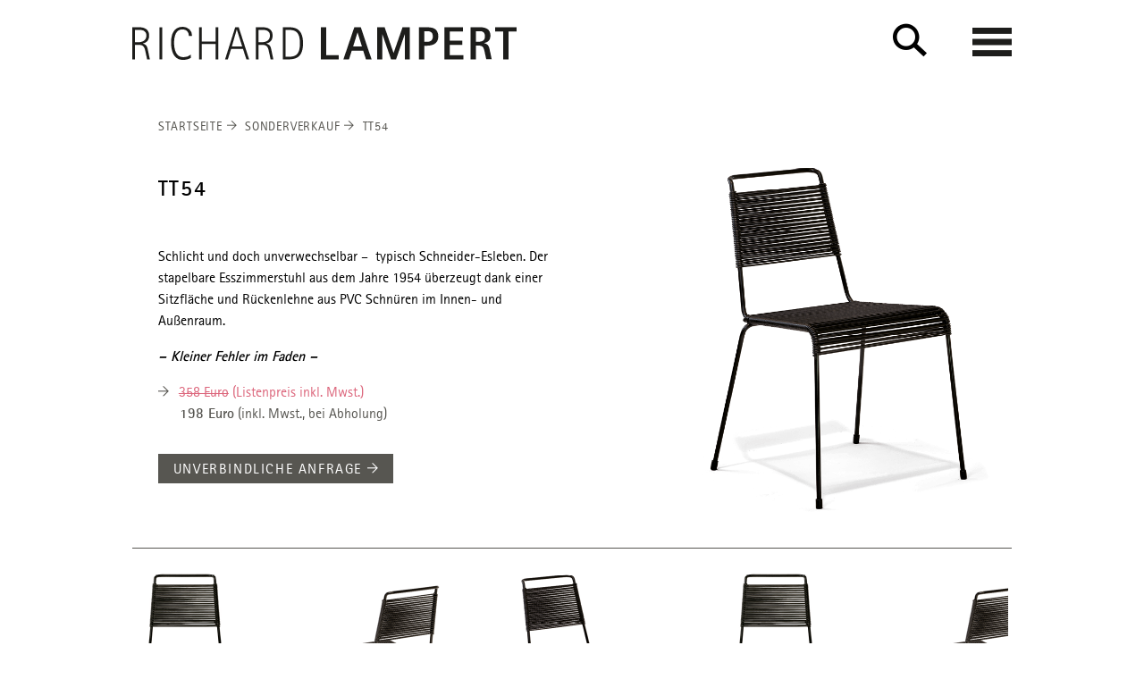

--- FILE ---
content_type: text/html; charset=UTF-8
request_url: https://www.richard-lampert.de/moebel/tt54-spaghetti/
body_size: 8600
content:

<!DOCTYPE html>
<html>

<head>
	<meta http-equiv="Content-Type" content="text/html; charset=utf-8" />
	<meta name="viewport" content="initial-scale=1.0, minimum-scale=1.0, maximum-scale=1.0, width=device-width, user-scalable=0">
	<title>
		  TT54 &raquo; RICHARD LAMPERT	</title>
	
	<meta name='robots' content='max-image-preview:large' />
<link rel="alternate" hreflang="de" href="https://www.richard-lampert.de/moebel/tt54-spaghetti/" />
<link rel="alternate" hreflang="x-default" href="https://www.richard-lampert.de/moebel/tt54-spaghetti/" />
<link rel="alternate" type="application/rss+xml" title="RICHARD LAMPERT &raquo; TT54 Kommentar-Feed" href="https://www.richard-lampert.de/moebel/tt54-spaghetti/feed/" />
<script type="text/javascript">
/* <![CDATA[ */
window._wpemojiSettings = {"baseUrl":"https:\/\/s.w.org\/images\/core\/emoji\/15.0.3\/72x72\/","ext":".png","svgUrl":"https:\/\/s.w.org\/images\/core\/emoji\/15.0.3\/svg\/","svgExt":".svg","source":{"concatemoji":"https:\/\/www.richard-lampert.de\/wp-includes\/js\/wp-emoji-release.min.js?ver=6.5.5"}};
/*! This file is auto-generated */
!function(i,n){var o,s,e;function c(e){try{var t={supportTests:e,timestamp:(new Date).valueOf()};sessionStorage.setItem(o,JSON.stringify(t))}catch(e){}}function p(e,t,n){e.clearRect(0,0,e.canvas.width,e.canvas.height),e.fillText(t,0,0);var t=new Uint32Array(e.getImageData(0,0,e.canvas.width,e.canvas.height).data),r=(e.clearRect(0,0,e.canvas.width,e.canvas.height),e.fillText(n,0,0),new Uint32Array(e.getImageData(0,0,e.canvas.width,e.canvas.height).data));return t.every(function(e,t){return e===r[t]})}function u(e,t,n){switch(t){case"flag":return n(e,"\ud83c\udff3\ufe0f\u200d\u26a7\ufe0f","\ud83c\udff3\ufe0f\u200b\u26a7\ufe0f")?!1:!n(e,"\ud83c\uddfa\ud83c\uddf3","\ud83c\uddfa\u200b\ud83c\uddf3")&&!n(e,"\ud83c\udff4\udb40\udc67\udb40\udc62\udb40\udc65\udb40\udc6e\udb40\udc67\udb40\udc7f","\ud83c\udff4\u200b\udb40\udc67\u200b\udb40\udc62\u200b\udb40\udc65\u200b\udb40\udc6e\u200b\udb40\udc67\u200b\udb40\udc7f");case"emoji":return!n(e,"\ud83d\udc26\u200d\u2b1b","\ud83d\udc26\u200b\u2b1b")}return!1}function f(e,t,n){var r="undefined"!=typeof WorkerGlobalScope&&self instanceof WorkerGlobalScope?new OffscreenCanvas(300,150):i.createElement("canvas"),a=r.getContext("2d",{willReadFrequently:!0}),o=(a.textBaseline="top",a.font="600 32px Arial",{});return e.forEach(function(e){o[e]=t(a,e,n)}),o}function t(e){var t=i.createElement("script");t.src=e,t.defer=!0,i.head.appendChild(t)}"undefined"!=typeof Promise&&(o="wpEmojiSettingsSupports",s=["flag","emoji"],n.supports={everything:!0,everythingExceptFlag:!0},e=new Promise(function(e){i.addEventListener("DOMContentLoaded",e,{once:!0})}),new Promise(function(t){var n=function(){try{var e=JSON.parse(sessionStorage.getItem(o));if("object"==typeof e&&"number"==typeof e.timestamp&&(new Date).valueOf()<e.timestamp+604800&&"object"==typeof e.supportTests)return e.supportTests}catch(e){}return null}();if(!n){if("undefined"!=typeof Worker&&"undefined"!=typeof OffscreenCanvas&&"undefined"!=typeof URL&&URL.createObjectURL&&"undefined"!=typeof Blob)try{var e="postMessage("+f.toString()+"("+[JSON.stringify(s),u.toString(),p.toString()].join(",")+"));",r=new Blob([e],{type:"text/javascript"}),a=new Worker(URL.createObjectURL(r),{name:"wpTestEmojiSupports"});return void(a.onmessage=function(e){c(n=e.data),a.terminate(),t(n)})}catch(e){}c(n=f(s,u,p))}t(n)}).then(function(e){for(var t in e)n.supports[t]=e[t],n.supports.everything=n.supports.everything&&n.supports[t],"flag"!==t&&(n.supports.everythingExceptFlag=n.supports.everythingExceptFlag&&n.supports[t]);n.supports.everythingExceptFlag=n.supports.everythingExceptFlag&&!n.supports.flag,n.DOMReady=!1,n.readyCallback=function(){n.DOMReady=!0}}).then(function(){return e}).then(function(){var e;n.supports.everything||(n.readyCallback(),(e=n.source||{}).concatemoji?t(e.concatemoji):e.wpemoji&&e.twemoji&&(t(e.twemoji),t(e.wpemoji)))}))}((window,document),window._wpemojiSettings);
/* ]]> */
</script>
<style id='wp-emoji-styles-inline-css' type='text/css'>

	img.wp-smiley, img.emoji {
		display: inline !important;
		border: none !important;
		box-shadow: none !important;
		height: 1em !important;
		width: 1em !important;
		margin: 0 0.07em !important;
		vertical-align: -0.1em !important;
		background: none !important;
		padding: 0 !important;
	}
</style>
<link rel='stylesheet' id='wp-block-library-css' href='https://www.richard-lampert.de/wp-includes/css/dist/block-library/style.min.css?ver=6.5.5' type='text/css' media='all' />
<style id='classic-theme-styles-inline-css' type='text/css'>
/*! This file is auto-generated */
.wp-block-button__link{color:#fff;background-color:#32373c;border-radius:9999px;box-shadow:none;text-decoration:none;padding:calc(.667em + 2px) calc(1.333em + 2px);font-size:1.125em}.wp-block-file__button{background:#32373c;color:#fff;text-decoration:none}
</style>
<style id='global-styles-inline-css' type='text/css'>
body{--wp--preset--color--black: #000000;--wp--preset--color--cyan-bluish-gray: #abb8c3;--wp--preset--color--white: #ffffff;--wp--preset--color--pale-pink: #f78da7;--wp--preset--color--vivid-red: #cf2e2e;--wp--preset--color--luminous-vivid-orange: #ff6900;--wp--preset--color--luminous-vivid-amber: #fcb900;--wp--preset--color--light-green-cyan: #7bdcb5;--wp--preset--color--vivid-green-cyan: #00d084;--wp--preset--color--pale-cyan-blue: #8ed1fc;--wp--preset--color--vivid-cyan-blue: #0693e3;--wp--preset--color--vivid-purple: #9b51e0;--wp--preset--gradient--vivid-cyan-blue-to-vivid-purple: linear-gradient(135deg,rgba(6,147,227,1) 0%,rgb(155,81,224) 100%);--wp--preset--gradient--light-green-cyan-to-vivid-green-cyan: linear-gradient(135deg,rgb(122,220,180) 0%,rgb(0,208,130) 100%);--wp--preset--gradient--luminous-vivid-amber-to-luminous-vivid-orange: linear-gradient(135deg,rgba(252,185,0,1) 0%,rgba(255,105,0,1) 100%);--wp--preset--gradient--luminous-vivid-orange-to-vivid-red: linear-gradient(135deg,rgba(255,105,0,1) 0%,rgb(207,46,46) 100%);--wp--preset--gradient--very-light-gray-to-cyan-bluish-gray: linear-gradient(135deg,rgb(238,238,238) 0%,rgb(169,184,195) 100%);--wp--preset--gradient--cool-to-warm-spectrum: linear-gradient(135deg,rgb(74,234,220) 0%,rgb(151,120,209) 20%,rgb(207,42,186) 40%,rgb(238,44,130) 60%,rgb(251,105,98) 80%,rgb(254,248,76) 100%);--wp--preset--gradient--blush-light-purple: linear-gradient(135deg,rgb(255,206,236) 0%,rgb(152,150,240) 100%);--wp--preset--gradient--blush-bordeaux: linear-gradient(135deg,rgb(254,205,165) 0%,rgb(254,45,45) 50%,rgb(107,0,62) 100%);--wp--preset--gradient--luminous-dusk: linear-gradient(135deg,rgb(255,203,112) 0%,rgb(199,81,192) 50%,rgb(65,88,208) 100%);--wp--preset--gradient--pale-ocean: linear-gradient(135deg,rgb(255,245,203) 0%,rgb(182,227,212) 50%,rgb(51,167,181) 100%);--wp--preset--gradient--electric-grass: linear-gradient(135deg,rgb(202,248,128) 0%,rgb(113,206,126) 100%);--wp--preset--gradient--midnight: linear-gradient(135deg,rgb(2,3,129) 0%,rgb(40,116,252) 100%);--wp--preset--font-size--small: 13px;--wp--preset--font-size--medium: 20px;--wp--preset--font-size--large: 36px;--wp--preset--font-size--x-large: 42px;--wp--preset--spacing--20: 0.44rem;--wp--preset--spacing--30: 0.67rem;--wp--preset--spacing--40: 1rem;--wp--preset--spacing--50: 1.5rem;--wp--preset--spacing--60: 2.25rem;--wp--preset--spacing--70: 3.38rem;--wp--preset--spacing--80: 5.06rem;--wp--preset--shadow--natural: 6px 6px 9px rgba(0, 0, 0, 0.2);--wp--preset--shadow--deep: 12px 12px 50px rgba(0, 0, 0, 0.4);--wp--preset--shadow--sharp: 6px 6px 0px rgba(0, 0, 0, 0.2);--wp--preset--shadow--outlined: 6px 6px 0px -3px rgba(255, 255, 255, 1), 6px 6px rgba(0, 0, 0, 1);--wp--preset--shadow--crisp: 6px 6px 0px rgba(0, 0, 0, 1);}:where(.is-layout-flex){gap: 0.5em;}:where(.is-layout-grid){gap: 0.5em;}body .is-layout-flex{display: flex;}body .is-layout-flex{flex-wrap: wrap;align-items: center;}body .is-layout-flex > *{margin: 0;}body .is-layout-grid{display: grid;}body .is-layout-grid > *{margin: 0;}:where(.wp-block-columns.is-layout-flex){gap: 2em;}:where(.wp-block-columns.is-layout-grid){gap: 2em;}:where(.wp-block-post-template.is-layout-flex){gap: 1.25em;}:where(.wp-block-post-template.is-layout-grid){gap: 1.25em;}.has-black-color{color: var(--wp--preset--color--black) !important;}.has-cyan-bluish-gray-color{color: var(--wp--preset--color--cyan-bluish-gray) !important;}.has-white-color{color: var(--wp--preset--color--white) !important;}.has-pale-pink-color{color: var(--wp--preset--color--pale-pink) !important;}.has-vivid-red-color{color: var(--wp--preset--color--vivid-red) !important;}.has-luminous-vivid-orange-color{color: var(--wp--preset--color--luminous-vivid-orange) !important;}.has-luminous-vivid-amber-color{color: var(--wp--preset--color--luminous-vivid-amber) !important;}.has-light-green-cyan-color{color: var(--wp--preset--color--light-green-cyan) !important;}.has-vivid-green-cyan-color{color: var(--wp--preset--color--vivid-green-cyan) !important;}.has-pale-cyan-blue-color{color: var(--wp--preset--color--pale-cyan-blue) !important;}.has-vivid-cyan-blue-color{color: var(--wp--preset--color--vivid-cyan-blue) !important;}.has-vivid-purple-color{color: var(--wp--preset--color--vivid-purple) !important;}.has-black-background-color{background-color: var(--wp--preset--color--black) !important;}.has-cyan-bluish-gray-background-color{background-color: var(--wp--preset--color--cyan-bluish-gray) !important;}.has-white-background-color{background-color: var(--wp--preset--color--white) !important;}.has-pale-pink-background-color{background-color: var(--wp--preset--color--pale-pink) !important;}.has-vivid-red-background-color{background-color: var(--wp--preset--color--vivid-red) !important;}.has-luminous-vivid-orange-background-color{background-color: var(--wp--preset--color--luminous-vivid-orange) !important;}.has-luminous-vivid-amber-background-color{background-color: var(--wp--preset--color--luminous-vivid-amber) !important;}.has-light-green-cyan-background-color{background-color: var(--wp--preset--color--light-green-cyan) !important;}.has-vivid-green-cyan-background-color{background-color: var(--wp--preset--color--vivid-green-cyan) !important;}.has-pale-cyan-blue-background-color{background-color: var(--wp--preset--color--pale-cyan-blue) !important;}.has-vivid-cyan-blue-background-color{background-color: var(--wp--preset--color--vivid-cyan-blue) !important;}.has-vivid-purple-background-color{background-color: var(--wp--preset--color--vivid-purple) !important;}.has-black-border-color{border-color: var(--wp--preset--color--black) !important;}.has-cyan-bluish-gray-border-color{border-color: var(--wp--preset--color--cyan-bluish-gray) !important;}.has-white-border-color{border-color: var(--wp--preset--color--white) !important;}.has-pale-pink-border-color{border-color: var(--wp--preset--color--pale-pink) !important;}.has-vivid-red-border-color{border-color: var(--wp--preset--color--vivid-red) !important;}.has-luminous-vivid-orange-border-color{border-color: var(--wp--preset--color--luminous-vivid-orange) !important;}.has-luminous-vivid-amber-border-color{border-color: var(--wp--preset--color--luminous-vivid-amber) !important;}.has-light-green-cyan-border-color{border-color: var(--wp--preset--color--light-green-cyan) !important;}.has-vivid-green-cyan-border-color{border-color: var(--wp--preset--color--vivid-green-cyan) !important;}.has-pale-cyan-blue-border-color{border-color: var(--wp--preset--color--pale-cyan-blue) !important;}.has-vivid-cyan-blue-border-color{border-color: var(--wp--preset--color--vivid-cyan-blue) !important;}.has-vivid-purple-border-color{border-color: var(--wp--preset--color--vivid-purple) !important;}.has-vivid-cyan-blue-to-vivid-purple-gradient-background{background: var(--wp--preset--gradient--vivid-cyan-blue-to-vivid-purple) !important;}.has-light-green-cyan-to-vivid-green-cyan-gradient-background{background: var(--wp--preset--gradient--light-green-cyan-to-vivid-green-cyan) !important;}.has-luminous-vivid-amber-to-luminous-vivid-orange-gradient-background{background: var(--wp--preset--gradient--luminous-vivid-amber-to-luminous-vivid-orange) !important;}.has-luminous-vivid-orange-to-vivid-red-gradient-background{background: var(--wp--preset--gradient--luminous-vivid-orange-to-vivid-red) !important;}.has-very-light-gray-to-cyan-bluish-gray-gradient-background{background: var(--wp--preset--gradient--very-light-gray-to-cyan-bluish-gray) !important;}.has-cool-to-warm-spectrum-gradient-background{background: var(--wp--preset--gradient--cool-to-warm-spectrum) !important;}.has-blush-light-purple-gradient-background{background: var(--wp--preset--gradient--blush-light-purple) !important;}.has-blush-bordeaux-gradient-background{background: var(--wp--preset--gradient--blush-bordeaux) !important;}.has-luminous-dusk-gradient-background{background: var(--wp--preset--gradient--luminous-dusk) !important;}.has-pale-ocean-gradient-background{background: var(--wp--preset--gradient--pale-ocean) !important;}.has-electric-grass-gradient-background{background: var(--wp--preset--gradient--electric-grass) !important;}.has-midnight-gradient-background{background: var(--wp--preset--gradient--midnight) !important;}.has-small-font-size{font-size: var(--wp--preset--font-size--small) !important;}.has-medium-font-size{font-size: var(--wp--preset--font-size--medium) !important;}.has-large-font-size{font-size: var(--wp--preset--font-size--large) !important;}.has-x-large-font-size{font-size: var(--wp--preset--font-size--x-large) !important;}
.wp-block-navigation a:where(:not(.wp-element-button)){color: inherit;}
:where(.wp-block-post-template.is-layout-flex){gap: 1.25em;}:where(.wp-block-post-template.is-layout-grid){gap: 1.25em;}
:where(.wp-block-columns.is-layout-flex){gap: 2em;}:where(.wp-block-columns.is-layout-grid){gap: 2em;}
.wp-block-pullquote{font-size: 1.5em;line-height: 1.6;}
</style>
<link rel='stylesheet' id='wcml-dropdown-0-css' href='//www.richard-lampert.de/wp-content/plugins/woocommerce-multilingual/templates/currency-switchers/legacy-dropdown/style.css?ver=5.5.1' type='text/css' media='all' />
<link rel='stylesheet' id='woocommerce-layout-css' href='https://www.richard-lampert.de/wp-content/plugins/woocommerce/assets/css/woocommerce-layout.css?ver=8.6.1' type='text/css' media='all' />
<link rel='stylesheet' id='woocommerce-smallscreen-css' href='https://www.richard-lampert.de/wp-content/plugins/woocommerce/assets/css/woocommerce-smallscreen.css?ver=8.6.1' type='text/css' media='only screen and (max-width: 768px)' />
<link rel='stylesheet' id='woocommerce-general-css' href='https://www.richard-lampert.de/wp-content/plugins/woocommerce/assets/css/woocommerce.css?ver=8.6.1' type='text/css' media='all' />
<style id='woocommerce-inline-inline-css' type='text/css'>
.woocommerce form .form-row .required { visibility: visible; }
</style>
<link rel='stylesheet' id='wpml-legacy-horizontal-list-0-css' href='https://www.richard-lampert.de/wp-content/plugins/sitepress-multilingual-cms/templates/language-switchers/legacy-list-horizontal/style.min.css?ver=1' type='text/css' media='all' />
<style id='wpml-legacy-horizontal-list-0-inline-css' type='text/css'>
.wpml-ls-statics-shortcode_actions{background-color:#eeeeee;}.wpml-ls-statics-shortcode_actions, .wpml-ls-statics-shortcode_actions .wpml-ls-sub-menu, .wpml-ls-statics-shortcode_actions a {border-color:#cdcdcd;}.wpml-ls-statics-shortcode_actions a, .wpml-ls-statics-shortcode_actions .wpml-ls-sub-menu a, .wpml-ls-statics-shortcode_actions .wpml-ls-sub-menu a:link, .wpml-ls-statics-shortcode_actions li:not(.wpml-ls-current-language) .wpml-ls-link, .wpml-ls-statics-shortcode_actions li:not(.wpml-ls-current-language) .wpml-ls-link:link {color:#444444;background-color:#ffffff;}.wpml-ls-statics-shortcode_actions .wpml-ls-sub-menu a:hover,.wpml-ls-statics-shortcode_actions .wpml-ls-sub-menu a:focus, .wpml-ls-statics-shortcode_actions .wpml-ls-sub-menu a:link:hover, .wpml-ls-statics-shortcode_actions .wpml-ls-sub-menu a:link:focus {color:#000000;background-color:#eeeeee;}.wpml-ls-statics-shortcode_actions .wpml-ls-current-language > a {color:#444444;background-color:#ffffff;}.wpml-ls-statics-shortcode_actions .wpml-ls-current-language:hover>a, .wpml-ls-statics-shortcode_actions .wpml-ls-current-language>a:focus {color:#000000;background-color:#eeeeee;}
</style>
<link rel='stylesheet' id='rl_css_style1-css' href='https://www.richard-lampert.de/wp-content/themes/rl_theme/css/flexslider.css' type='text/css' media='' />
<link rel='stylesheet' id='rl_css_style2-css' href='https://www.richard-lampert.de/wp-content/themes/rl_theme/lib/slick/slick.css' type='text/css' media='' />
<link rel='stylesheet' id='rl_css_style3-css' href='https://www.richard-lampert.de/wp-content/themes/rl_theme/lib/slick-lightbox/slick-lightbox.css' type='text/css' media='' />
<script type="text/javascript" src="https://www.richard-lampert.de/wp-includes/js/jquery/jquery.min.js?ver=3.7.1" id="jquery-core-js"></script>
<script type="text/javascript" src="https://www.richard-lampert.de/wp-includes/js/jquery/jquery-migrate.min.js?ver=3.4.1" id="jquery-migrate-js"></script>
<script type="text/javascript" src="https://www.richard-lampert.de/wp-content/plugins/woocommerce/assets/js/jquery-blockui/jquery.blockUI.min.js?ver=2.7.0-wc.8.6.1" id="jquery-blockui-js" defer="defer" data-wp-strategy="defer"></script>
<script type="text/javascript" id="wc-add-to-cart-js-extra">
/* <![CDATA[ */
var wc_add_to_cart_params = {"ajax_url":"\/wp-admin\/admin-ajax.php","wc_ajax_url":"\/?wc-ajax=%%endpoint%%","i18n_view_cart":"Warenkorb anzeigen","cart_url":"https:\/\/www.richard-lampert.de\/?page_id=23","is_cart":"","cart_redirect_after_add":"no"};
/* ]]> */
</script>
<script type="text/javascript" src="https://www.richard-lampert.de/wp-content/plugins/woocommerce/assets/js/frontend/add-to-cart.min.js?ver=8.6.1" id="wc-add-to-cart-js" defer="defer" data-wp-strategy="defer"></script>
<script type="text/javascript" id="wc-single-product-js-extra">
/* <![CDATA[ */
var wc_single_product_params = {"i18n_required_rating_text":"Bitte w\u00e4hle eine Wertung","review_rating_required":"yes","flexslider":{"rtl":false,"animation":"slide","smoothHeight":true,"directionNav":false,"controlNav":"thumbnails","slideshow":false,"animationSpeed":500,"animationLoop":false,"allowOneSlide":false},"zoom_enabled":"","zoom_options":[],"photoswipe_enabled":"","photoswipe_options":{"shareEl":false,"closeOnScroll":false,"history":false,"hideAnimationDuration":0,"showAnimationDuration":0},"flexslider_enabled":""};
/* ]]> */
</script>
<script type="text/javascript" src="https://www.richard-lampert.de/wp-content/plugins/woocommerce/assets/js/frontend/single-product.min.js?ver=8.6.1" id="wc-single-product-js" defer="defer" data-wp-strategy="defer"></script>
<script type="text/javascript" src="https://www.richard-lampert.de/wp-content/plugins/woocommerce/assets/js/js-cookie/js.cookie.min.js?ver=2.1.4-wc.8.6.1" id="js-cookie-js" defer="defer" data-wp-strategy="defer"></script>
<script type="text/javascript" id="woocommerce-js-extra">
/* <![CDATA[ */
var woocommerce_params = {"ajax_url":"\/wp-admin\/admin-ajax.php","wc_ajax_url":"\/?wc-ajax=%%endpoint%%"};
/* ]]> */
</script>
<script type="text/javascript" src="https://www.richard-lampert.de/wp-content/plugins/woocommerce/assets/js/frontend/woocommerce.min.js?ver=8.6.1" id="woocommerce-js" defer="defer" data-wp-strategy="defer"></script>
<script type="text/javascript" src="https://www.richard-lampert.de/wp-content/themes/rl_theme/js/jquery.flexslider-min.js" id="rl_js_script1-js"></script>
<script type="text/javascript" src="https://www.richard-lampert.de/wp-content/themes/rl_theme/lib/slick/slick.min.js" id="rl_js_script2-js"></script>
<script type="text/javascript" src="https://www.richard-lampert.de/wp-content/themes/rl_theme/lib/slick-lightbox/slick-lightbox.min.js" id="rl_js_script3-js"></script>
<script type="text/javascript" src="https://www.richard-lampert.de/wp-content/themes/rl_theme/js/main.js" id="rl_js_script4-js"></script>
<link rel="https://api.w.org/" href="https://www.richard-lampert.de/wp-json/" /><link rel="alternate" type="application/json" href="https://www.richard-lampert.de/wp-json/wp/v2/product/8217" /><link rel="EditURI" type="application/rsd+xml" title="RSD" href="https://www.richard-lampert.de/xmlrpc.php?rsd" />
<meta name="generator" content="WordPress 6.5.5" />
<meta name="generator" content="WooCommerce 8.6.1" />
<link rel="canonical" href="https://www.richard-lampert.de/moebel/tt54-spaghetti/" />
<link rel='shortlink' href='https://www.richard-lampert.de/?p=8217' />
<link rel="alternate" type="application/json+oembed" href="https://www.richard-lampert.de/wp-json/oembed/1.0/embed?url=https%3A%2F%2Fwww.richard-lampert.de%2Fmoebel%2Ftt54-spaghetti%2F" />
<link rel="alternate" type="text/xml+oembed" href="https://www.richard-lampert.de/wp-json/oembed/1.0/embed?url=https%3A%2F%2Fwww.richard-lampert.de%2Fmoebel%2Ftt54-spaghetti%2F&#038;format=xml" />
<meta name="generator" content="WPML ver:4.7.6 stt:1,3;" />
	<noscript><style>.woocommerce-product-gallery{ opacity: 1 !important; }</style></noscript>
		
	<link rel="stylesheet" type="text/css" href="https://www.richard-lampert.de/wp-content/themes/rl_theme/fonts/RotisSansSerif.css">
	<link rel="stylesheet" type="text/css" href="https://www.richard-lampert.de/wp-content/themes/rl_theme/style.css">
	
	<script src="https://player.vimeo.com/api/player.js"></script>
	
</head>


<body class="">
		<div class="wrapper">
		
		<header>
			<div class="rl-logo"><a href="/"><span>RICHARD <b>LAMPERT</b></span></a></div>
			<div class="back"><a href="javascript:history.back()"><i class="icons8-rl-link-arrow icon8-none"></i></a></div>
			<div class="navi-search">
				<form role="search" method="get" id="searchform" class="searchform" action="https://www.richard-lampert.de/">
				<div>
					<label class="screen-reader-text" for="s">Suche nach:</label>
					<input type="text" value="" name="s" id="s" />
					<input type="submit" id="searchsubmit" value="Suchen" />
				</div>
			</form>			</div>
			<div class="navi-burger">
				<div id="nav-burger-btn-open">
					<span></span>
					<span></span>
					<span></span>
				</div>
					
				<div class="navi-open">
					<div class="navi-open-wrap">
						<div class="rl-logo"><a href="/"><span>RICHARD <b>LAMPERT</b></span></a></div>
						<div id="nav-burger-btn-close" class="navi-close"></div>
						
						<div class="menu-wrapper">		
							<div class="row">			
								<div class="menu-column menu-column-left">
									<ul class="menu-burger-left">
										<li class="main-menu-item"><a href="/"><i class="icons8-rl-link-arrow backwards"></i> Zurück</a></li>
										<li class="main-menu-item"><a href="/moebel-kategorie/alle-moebel/"><i class="icons8-rl-link-arrow backwards"></i> Zurück zur Übersicht</a></li>
									</ul>
								</div>		
								<div class="menu-column menu-column-middle no-content">
									<ul class="menu-burger-middle no-content">
										<li class="main-menu-item">&nbsp;</li>
										<li class="main-menu-item">&nbsp;</li>
									</ul>
								</div>
								<div class="menu-column menu-column-right">
									<ul class="menu-burger-right menu-burger-lang">
										<li class="main-menu-item no-content">&nbsp;</li>
										<li class="main-menu-item align-right">
										 <a href="https://www.richard-lampert.de/moebel/tt54-spaghetti/" class="act_lang" style="display: inline;">de</a> | <a href="/en/" style="display: inline;">en</a>										</li>
									</ul>    
								</div>
								<div class="clear"></div>
							</div>
							<div class="row main-nav-row">					
								<div class="menu-column menu-column-left">
									<div class="menu-burger-left-container"><ul id="menu-burger-left" class="menu"><li id="menu-item-31" class="menu-item menu-item-type-taxonomy menu-item-object-product_cat menu-item-31"><a href="https://www.richard-lampert.de/moebel-kategorie/alle-moebel/"><i class="icons8-rl-link-arrow"></i> Alle Möbel</a></li>
<li id="menu-item-156" class="menu-item menu-item-type-taxonomy menu-item-object-product_filter menu-item-156"><a href="https://www.richard-lampert.de/filter/wohnen/"><i class="icons8-rl-link-arrow"></i> Wohnen</a></li>
<li id="menu-item-152" class="menu-item menu-item-type-taxonomy menu-item-object-product_filter menu-item-152"><a href="https://www.richard-lampert.de/filter/arbeiten/"><i class="icons8-rl-link-arrow"></i> Arbeiten</a></li>
<li id="menu-item-154" class="menu-item menu-item-type-taxonomy menu-item-object-product_filter menu-item-154"><a href="https://www.richard-lampert.de/filter/objekt/"><i class="icons8-rl-link-arrow"></i> Objekt</a></li>
<li id="menu-item-153" class="menu-item menu-item-type-taxonomy menu-item-object-product_filter menu-item-153"><a href="https://www.richard-lampert.de/filter/kids-collection/"><i class="icons8-rl-link-arrow"></i> Kids</a></li>
<li id="menu-item-155" class="menu-item menu-item-type-taxonomy menu-item-object-product_filter menu-item-155"><a href="https://www.richard-lampert.de/filter/outdoor-collection/"><i class="icons8-rl-link-arrow"></i> Outdoor</a></li>
</ul></div>								</div>			
								<div class="menu-column menu-column-middle">
									<div class="menu-burger-middle-container"><ul id="menu-burger-middle" class="menu"><li id="menu-item-5948" class="menu-item menu-item-type-taxonomy menu-item-object-product_cat menu-item-5948"><a href="https://www.richard-lampert.de/moebel-kategorie/alle-moebel/tische/"><i class="icons8-rl-link-arrow"></i> Tische</a></li>
<li id="menu-item-5949" class="menu-item menu-item-type-taxonomy menu-item-object-product_cat menu-item-5949"><a href="https://www.richard-lampert.de/moebel-kategorie/alle-moebel/stuehle/"><i class="icons8-rl-link-arrow"></i> Stühle</a></li>
<li id="menu-item-5951" class="menu-item menu-item-type-taxonomy menu-item-object-product_cat menu-item-5951"><a href="https://www.richard-lampert.de/moebel-kategorie/alle-moebel/sessel-hocker/"><i class="icons8-rl-link-arrow"></i> Sessel | Hocker</a></li>
<li id="menu-item-5952" class="menu-item menu-item-type-taxonomy menu-item-object-product_cat current_page_parent menu-item-5952"><a href="https://www.richard-lampert.de/moebel-kategorie/alle-moebel/betten/"><i class="icons8-rl-link-arrow"></i> Betten</a></li>
<li id="menu-item-5950" class="menu-item menu-item-type-taxonomy menu-item-object-product_cat menu-item-5950"><a href="https://www.richard-lampert.de/moebel-kategorie/alle-moebel/regale-beistellmoebel/"><i class="icons8-rl-link-arrow"></i> Regale | Beistellmöbel</a></li>
<li id="menu-item-5953" class="menu-item menu-item-type-taxonomy menu-item-object-product_cat menu-item-5953"><a href="https://www.richard-lampert.de/moebel-kategorie/alle-moebel/accessoires/"><i class="icons8-rl-link-arrow"></i> Accessoires</a></li>
</ul></div>								</div>
								<div class="menu-column menu-column-right">
									<div class="menu-burger-right-container"><ul id="menu-burger-right" class="menu"><li id="nav-menu-item-1905" class="main-menu-item  menu-item-even menu-item-depth-0 menu-item menu-item-type-post_type menu-item-object-page"><a href="https://www.richard-lampert.de/news/" class="menu-link main-menu-link box-var1"><i class="icons8-rl-link-arrow"></i> News, Messen &#038; Events</a></li>
<li id="nav-menu-item-55" class="main-menu-item  menu-item-even menu-item-depth-0 menu-item menu-item-type-post_type menu-item-object-page"><a href="https://www.richard-lampert.de/unsere-designer/" class="menu-link main-menu-link box-var1"><i class="icons8-rl-link-arrow"></i> Designer</a></li>
<li id="nav-menu-item-7612" class="main-menu-item  menu-item-even menu-item-depth-0 menu-item menu-item-type-post_type menu-item-object-page"><a href="https://www.richard-lampert.de/unsere-haendler/" class="menu-link main-menu-link box-var1"><i class="icons8-rl-link-arrow"></i> Unsere Händler</a></li>
<li id="nav-menu-item-54" class="main-menu-item  menu-item-even menu-item-depth-0 menu-item menu-item-type-post_type menu-item-object-page"><a href="https://www.richard-lampert.de/kontakt/" class="menu-link main-menu-link box-var1"><i class="icons8-rl-link-arrow"></i> Über uns | Kontakt</a></li>
</ul></div>	    
								</div>
								<div class="clear"></div>
							</div>
							<div class="row">					
								<div class="menu-column menu-column-left no-content">
									<ul class="menu-burger-middle">
										<li class="main-menu-item">&nbsp;</li>
									</ul>
								</div>			
								<div class="menu-column menu-column-middle no-content">
									<ul class="menu-burger-middle">
										<li class="main-menu-item">&nbsp;</li>
									</ul>
								</div>
								<div class="menu-column menu-column-right">
									<ul class="menu-burger-right menu-burger-lang">
										<li id="sodcialmn" class="main-menu-item align-right">
											<a href="https://www.facebook.com/Richard.Lampert.GmbH/" class="rlsoicon rlfbicon"></a>
											<a href="https://www.instagram.com/richard.lampert/" class="rlsoicon rligicon"></a>
											<a href="https://www.pinterest.de/lampertmoebel" class="rlsoicon rlpinicon"></a>
										</li>
									</ul>
								</div>
								<div class="clear"></div>
							</div>
						</div>
					</div>
				</div>
			</div>
			<div style="clear: both;"></div>
		</header>
					
			<div class="woocommerce-notices-wrapper"></div><div class="content rl_content-single-product-shop" id="product_8217">
	
	<!-- ### PRODUCT DESCRIPTION START ### -->
	
	<div class="product-columns product-column-switched description">
		<div class="column-left description-column-left">
			<div id="fls_product" class="slickslider slickslider-thumb">
				<div class="slick-item attachment_id_5752" data-thumb="https://www.richard-lampert.de/wp-content/uploads/2018/03/tt54_produkt_784x764_3-50x50.png"><img src="https://www.richard-lampert.de/wp-content/uploads/2018/03/tt54_produkt_784x764_3.png" alt="" data-caption="schwarz / black (RAL 9005)" /></div>			</div>
			
			<script>
				jQuery(document).ready(function(){
					jQuery('#fls_product').slick({
						dots: true,
						infinite: true,
						speed: 400,
						slidesToShow: 1,
						centerMode: true,
						variableWidth: true,
						autoplay: true,
				        slide: 'div',
						customPaging: function (slider, i) {
							var thumb = jQuery(slider.$slides[i]).data('thumb');
					        return '<img src="'+thumb+'">';
				        }
					});
					jQuery('#fls_product').slickLightbox({
						src: 'src',
						itemSelector: '.slick-item img',
						background: 'rgba(255,255,255,1) !important',
						caption: 'caption'
					});
				});
			</script>
		</div>
				<div class="column-right description-column-right">
			<div class="breadcrumb">
				<ul>
					<li><a href="/">Startseite <i class="icons8-rl-link-arrow icon8-none"></i> </a></li>	
					<li><a href="/sonderverkauf/">Sonderverkauf <i class="icons8-rl-link-arrow icon8-none"></i> </a></li>
					<li>TT54</li>
					<li style="clear: both; float: none;"></li>
				</ul>		
			</div>
			<h1>TT54</h1>
			<h2></h2>
			
			<p>Schlicht und doch unverwechselbar –  typisch Schneider-Esleben. Der stapelbare Esszimmerstuhl aus dem Jahre 1954 überzeugt dank einer Sitzfläche und Rückenlehne aus PVC Schnüren im Innen- und Außenraum.</p>
<p><strong><em>– Kleiner Fehler im Faden –</em></strong></p>
			
			<p class="streich_price"><i class="icons8-rl-link-arrow icon8-none"></i> <span><del>358 Euro</del> (Listenpreis inkl. Mwst.)</span><br> <b>198 Euro</b> (inkl. Mwst., bei Abholung)</p><button id="findReseller" type="submit" onclick="window.location.href='/sonderverkauf-anfrage/?rl_product_request=8217&rl_product_link=8217';">UNVERBINDLICHE ANFRAGE <i class="icons8-rl-link-arrow icon8-none"></i></button>		</div>
		
		<div style="clear: both";></div>
		
	</div>
	
	<!-- ### PRODUCT DESCRIPTION END ### -->
	
	
	
	<!-- ### PRODUCT PERSPECTIVES START ### -->
	
		
	<div class="product-slider">				
		<div class="slider-holder">
			<div id="fls_perspectives">
									<div class="slick-item" data-thumb="https://www.richard-lampert.de/wp-content/uploads/2018/03/rl_tt54_black_view_1-150x150.png"><img src="https://www.richard-lampert.de/wp-content/uploads/2018/03/rl_tt54_black_view_1.png" alt="" data-caption="" class="slider-image" /></div><div class="slick-item" data-thumb="https://www.richard-lampert.de/wp-content/uploads/2018/03/rl_tt54_black_view_2-150x150.png"><img src="https://www.richard-lampert.de/wp-content/uploads/2018/03/rl_tt54_black_view_2.png" alt="" data-caption="" class="slider-image" /></div><div class="slick-item" data-thumb="https://www.richard-lampert.de/wp-content/uploads/2018/03/rl_tt54_black_view_3-150x150.png"><img src="https://www.richard-lampert.de/wp-content/uploads/2018/03/rl_tt54_black_view_3.png" alt="" data-caption="" class="slider-image" /></div>							</div>
		
			<script>
				jQuery(document).ready(function(){
					jQuery('#fls_perspectives').slick({
						//dots: true,
						infinite: true,
						speed: 400,
						slidesToShow: 1,
						centerMode: true,
						variableWidth: true,
						//autoplay: true,
					});
					jQuery('#fls_perspectives').slickLightbox({
						src: 'src',
						itemSelector: '.slick-item img',
						background: 'rgba(255,255,255,1) !important',
						caption: 'caption'
					});
				});
			</script>
	    </div>
	</div>
		
	
	<!-- ### PRODUCT PERSPECTIVES END ### -->
	
	
	
	<!-- ### PRODUCT CONTEXT EXAMPLES START ### -->

		
	
	<!-- ### PRODUCT CONTEXT EXAMPLES END ### -->
	
	
	
	<!-- ### TECH DATA START ### -->
	
	<div class="product-columns product-net">
		<div class="column-left">
			<img src="https://www.richard-lampert.de/wp-content/uploads/2017/10/tt54_outline_800.png" alt="" class="column-img" >
		</div>
		<div class="column-right">
						<h3>Paul Schneider-Esleben, 1954</h3>
			<table><tr><th>Gestell</th><td>Vollstahl pulverbeschichtet</td></tr></table><table><tr><th>Sitz und Rückenlehne</th><td>PVC Schnüre</td></tr></table><table><tr><th>Farben</th><td>Schwarz (RAL 9005)</td></tr></table><table><tr><th>Breite</th><td>420 mm</td></tr></table><table><tr><th>Tiefe</th><td>560 mm</td></tr></table><table><tr><th>Höhe</th><td>790 mm</td></tr></table><table><tr><th>Sitzhöhe</th><td>450 mm</td></tr></table>			
					</div>
		<div style="clear: both";></div>
	</div>
	
	<!-- ### TECH DATA END ### -->
	
	
	
	<!-- ### MATERIALS START ### -->
	
		
	<!-- ### MATERIALS END ### -->
	
	
	
	<!-- ### VARIATIONS START ### -->



	<!-- ### PRODUCT CONTEXT EXAMPLES START ### -->
	
		
	<!-- ### VARIATIONS END ### -->
	
</div>
<style>

.streich_price {
color: #575651;}
p.streich_price  .icons8-rl-link-arrow {
    margin-right: 0.5rem;
}
p.streich_price span {
    color: #dc657b;
}
.streich_price b {
    margin-left: 24px;
}
</style>
	
	</div> <!-- CLOSE wrapper -->
	
	<div class="footer">
		<div class="footer-wrap">
			<div class="row">
				<div class="footer-col footer-col-first">
					<ul class="menu-footer-lang">
						<li class="menu-item">
						<a href="https://www.richard-lampert.de/moebel/tt54-spaghetti/">de</a> | <a href="https://www.richard-lampert.de/en/">en</a>						</li>
					</ul>
									</div>
				<div class="footer-col">
					<div class="menu-footer-menue-mitte-container"><ul id="menu-footer-menue-mitte" class="menu"><li id="menu-item-7615" class="menu-item menu-item-type-post_type menu-item-object-page menu-item-7615"><a href="https://www.richard-lampert.de/unsere-haendler/">Unsere Händler</a></li>
<li id="menu-item-59" class="menu-item menu-item-type-post_type menu-item-object-page menu-item-59"><a href="https://www.richard-lampert.de/kontakt/">Über uns | Kontakt</a></li>
</ul></div>				</div>
				<div class="footer-col">
					<div class="menu-footer-menue-rechts-container"><ul id="menu-footer-menue-rechts" class="menu"><li id="menu-item-6029" class="menu-item menu-item-type-taxonomy menu-item-object-product_cat menu-item-6029"><a href="https://www.richard-lampert.de/moebel-kategorie/alle-moebel/">Alle Möbel</a></li>
<li id="menu-item-6028" class="menu-item menu-item-type-post_type menu-item-object-page menu-item-6028"><a href="https://www.richard-lampert.de/unsere-designer/">Designer</a></li>
</ul></div>				</div>
				<div class="footer-col footer-col-last">
					<ul class="menu-footer-social">
						<li class="main-menu-item align-right">
							<a href="https://www.facebook.com/Richard.Lampert.GmbH/" class="rlsoicon rlfbicon"></a>
							<a href="https://www.instagram.com/richard.lampert/" class="rlsoicon rligicon"></a>
							<a href="https://www.pinterest.de/lampertmoebel" class="rlsoicon rlpinicon"></a>
						</li>
					</ul>
					<div class="small-font">
						<div class="menu-footer-rights-menue-container"><ul id="menu-footer-rights-menue" class="menu"><li id="menu-item-151" class="menu-item menu-item-type-post_type menu-item-object-page menu-item-151"><a href="https://www.richard-lampert.de/impressum-datenschutz/">Impressum | Datenschutz</a></li>
</ul></div>					</div>
				</div>
				
				<!-- <ul style="float: right">
		           <li><form role="search" method="get" id="searchform" class="searchform" action="https://www.richard-lampert.de/">
				<div>
					<label class="screen-reader-text" for="s">Suche nach:</label>
					<input type="text" value="" name="s" id="s" />
					<input type="submit" id="searchsubmit" value="Suchen" />
				</div>
			</form></li> 
		  		</ul> -->
		  		<div style="clear: both;"></div>
			</div>
			<div class="row">
				<div class="small-font">
		           &copy; 2025 Richard Lampert GmbH & Co KG, Stuttgart 
		  		</div>
			</div>
		</div>
	</div>
	<div class="mobile-footer">
		<div class="row">
			<ul>
				<li class="rl-mobile-footer-left"><a href="#">Zum Anfang</a></li>
				<li class="rl-mobile-footer-right"><form role="search" method="get" id="searchform" class="searchform" action="https://www.richard-lampert.de/">
				<div>
					<label class="screen-reader-text" for="s">Suche nach:</label>
					<input type="text" value="" name="s" id="s" />
					<input type="submit" id="searchsubmit" value="Suchen" />
				</div>
			</form></li> 
	  		</ul>
		</div>
		<div class="row row-small">
			<div style="float: left;">
				<div class="menu-footer-rights-menue-container"><ul id="menu-footer-rights-menue-1" class="menu"><li class="menu-item menu-item-type-post_type menu-item-object-page menu-item-151"><a href="https://www.richard-lampert.de/impressum-datenschutz/">Impressum | Datenschutz</a></li>
</ul></div>			</div>
			<div style="float: right; margin-right:1.8rem;">
	           &copy; 2025 Richard Lampert GmbH & Co KG, Stuttgart 
	  		</div>
	  		<div style="clear: both;"></div>
		</div>
	</div>
	
	<!-- Matomo -->
<script type="text/javascript">
  var _paq = _paq || [];
  _paq.push(["setDoNotTrack", true]);
  _paq.push(['trackPageView']);
  _paq.push(['enableLinkTracking']);
  (function() {
    var u="//matomo.richard-lampert.de/piwik/";
    _paq.push(['setTrackerUrl', u+'piwik.php']);
    _paq.push(['setSiteId', '1']);
    var d=document, g=d.createElement('script'), s=d.getElementsByTagName('script')[0];
    g.type='text/javascript'; g.async=true; g.defer=true; g.src=u+'piwik.js'; s.parentNode.insertBefore(g,s);
  })();
</script>
<noscript><p><img src="//matomo.richard-lampert.de/piwik/piwik.php?idsite=1&amp;rec=1" style="border:0;" alt="" /></p></noscript>
<!-- End Matomo Code -->

</body>

</html>
		

<!-- Dynamic page generated in 1.243 seconds. -->
<!-- Cached page generated by WP-Super-Cache on 2025-12-12 04:46:49 -->

<!-- Compression = gzip -->

--- FILE ---
content_type: text/css
request_url: https://www.richard-lampert.de/wp-content/themes/rl_theme/fonts/RotisSansSerif.css
body_size: 819
content:
/**
 * @license
 * MyFonts Webfont Build ID 3300919, 2016-10-26T15:15:49-0400
 * 
 * The fonts listed in this notice are subject to the End User License
 * Agreement(s) entered into by the website owner. All other parties are 
 * explicitly restricted from using the Licensed Webfonts(s).
 * 
 * You may obtain a valid license at the URLs below.
 * 
 * Webfont: RotisSansSerifStd-Regular by Linotype
 * URL: http://www.myfonts.com/fonts/linotype/rotis-sans-serif/std-55-roman/
 * 
 * Webfont: RotisSansSerifStd-Bold by Linotype
 * URL: http://www.myfonts.com/fonts/linotype/rotis-sans-serif/std-65-bold/
 * 
 * Webfont: RotisSansSerifStd-Italic by Linotype
 * URL: http://www.myfonts.com/fonts/linotype/rotis-sans-serif/std-56-italic/
 * 
 * 
 * License: http://www.myfonts.com/viewlicense?type=web&buildid=3300919
 * Licensed pageviews: 250,000
 * Webfonts copyright: Font software Copyright 1998, 2007 Monotype Imaging Inc. All rights reserved.
 * 
 * © 2016 MyFonts Inc
*/


/* @import must be at top of file, otherwise CSS will not work */
@import url("//hello.myfonts.net/count/325e37");

  
@font-face {font-family: 'RotisSansSerif';font-weight: normal;font-style: normal;src: url('325E37_0_0.eot');src: url('325E37_0_0.eot?#iefix') format('embedded-opentype'),url('325E37_0_0.woff2') format('woff2'),url('325E37_0_0.woff') format('woff'),url('325E37_0_0.ttf') format('truetype'),url('325E37_0_0.svg#wf') format('svg');}
 
  
@font-face {font-family: 'RotisSansSerif';font-weight: bold;font-style: normal;src: url('325E37_1_0.eot');src: url('325E37_1_0.eot?#iefix') format('embedded-opentype'),url('325E37_1_0.woff2') format('woff2'),url('325E37_1_0.woff') format('woff'),url('325E37_1_0.ttf') format('truetype'),url('325E37_1_0.svg#wf') format('svg');}
/*
  
@font-face {font-family: 'RotisSansSerif';font-weight: normal;font-style: italic;src: url('325E37_2_0.eot');src: url('325E37_2_0.eot?#iefix') format('embedded-opentype'),url('325E37_2_0.woff2') format('woff2'),url('325E37_2_0.woff') format('woff'),url('325E37_2_0.ttf') format('truetype'),url('325E37_2_0.svg#wf') format('svg');}
 
 */
 
 /* montserrat-regular - latin */
@font-face {
  font-family: 'Montserrat';
  font-style: normal;
  font-weight: 400;
  src: url('../fonts/montserrat-v25-latin-regular.eot'); /* IE9 Compat Modes */
  src: local(''),
       url('../fonts/montserrat-v25-latin-regular.eot?#iefix') format('embedded-opentype'), /* IE6-IE8 */
       url('../fonts/montserrat-v25-latin-regular.woff2') format('woff2'), /* Super Modern Browsers */
       url('../fonts/montserrat-v25-latin-regular.woff') format('woff'), /* Modern Browsers */
       url('../fonts/montserrat-v25-latin-regular.ttf') format('truetype'), /* Safari, Android, iOS */
       url('../fonts/montserrat-v25-latin-regular.svg#Montserrat') format('svg'); /* Legacy iOS */
}

--- FILE ---
content_type: text/css
request_url: https://www.richard-lampert.de/wp-content/themes/rl_theme/style.css
body_size: 11264
content:
/*
Theme Name: Richard Lampert Theme
Theme URI: 
Author: SPURENELEMENTE GmbH
Author URI: http://www.se-medien.de/
Description: 
Version: 1.0
License: Closed Source
Tags: Richard Lampert
*/

.rlsoicon {
    display: inline-block;
    width: 33px;
    height: 33px;
    background: url(/wp-content/uploads/rl-social-media-icons.png);
    background-size: 100%;
    /* background-position: 20px; */
    margin-right: 10px;
}
a.rlsoicon.rligicon {
    background-position: 0px 81px;
}

a.rlsoicon.rlpinicon {
    background-position: 33px 33px;
}
@font-face {
  font-family: "RL";
  src: url("fonts/RL_8b0851db0648e6b5156c5c1d1688752a.eot");
  src: url("fonts/RL_8b0851db0648e6b5156c5c1d1688752a.eot?#iefix") format("embedded-opentype"),
       url("fonts/RL_8b0851db0648e6b5156c5c1d1688752a.woff2") format("woff2"),
       url("fonts/RL_8b0851db0648e6b5156c5c1d1688752a.woff") format("woff"),
       url("fonts/RL_8b0851db0648e6b5156c5c1d1688752a.ttf") format("truetype"),
       url("fonts/RL_8b0851db0648e6b5156c5c1d1688752a.svg#RL") format("svg");
  font-weight: normal;
  font-style: normal;
}

@media screen and (-webkit-min-device-pixel-ratio:0) {
  @font-face {
    font-family: "RL";
    src: url("fonts/RL_8b0851db0648e6b5156c5c1d1688752a.svg#RL") format("svg");
  }
}

[data-icons8]:before { content: attr(data-icons8); }

[data-icons8]:before,
.icons8-rl-link-arrow:before,
.icons8-rl-next:before,
.icons8-rl-prev:before,
.icons8-rl-search:before,
.flex-direction-nav a:before,
.navi-search #searchform div:after,
.mobile-footer #searchform div:before  {
  display: inline-block;
  font-family: "RL";
  font-style: normal;
  font-weight: normal;
  font-variant: normal;
  line-height: 1;
  text-decoration: inherit;
  text-rendering: optimizeLegibility;
  text-transform: none;
  -moz-osx-font-smoothing: grayscale;
  -webkit-font-smoothing: antialiased;
  font-smoothing: antialiased;
}

.icon8-to-top .icons8-rl-link-arrow:before { transform: rotate(-90deg); position: relative; top: -0.2rem; cursor: pointer; }
.icon8-to-bottom .icons8-rl-link-arrow:before { transform: rotate(90deg); position: relative; top: -0.2rem; cursor: pointer; }

.icons8-rl-link-arrow:before { content: "\f100"; font-size: 0.7em; position: relative; top: -0.125rem; margin-left: 0; margin-right: 0.9375rem; }
.icons8-rl-link-arrow.icon8-after:before { margin-left: 0.9375rem; margin-right: 0; }
.icons8-rl-link-arrow.icon8-both:before { margin-left: 0.9375rem; margin-right: 0.9375rem; }
.icons8-rl-link-arrow.icon8-none:before { margin-left: 0; margin-right: 0; }
.icons8-rl-next:before,
.flex-direction-nav a.flex-next:before { content: "\f101"; }
.icons8-rl-prev:before,
.flex-direction-nav a.flex-prev:before { content: "\f102"; }
.icons8-rl-search:before,
.navi-search #searchform div:after { content: "\f103"; }
.icons8-rl-search:before,
.mobile-footer #searchform div:before { content: "\f103"; }
.icons8-rl-search:before,
.navi-search #searchsubmit div:after { content: "\f103"; }

input[type="submit"] { -webkit-appearance:none; -webkit-border-radius:0; -webkit-appearance: none; -moz-appearance: none; appearance: none; }

*{ box-sizing: border-box; }
html { min-height: 100%; font-size: 16px; }

@media screen and (max-width: 1023px){
	html{ font-size:11.8px; }
}
@media screen and (max-width: 768px){
	/*html{ font-size:11.8px; }*/
}
@media screen and (max-width: 736px){
	html{ font-size:11.3px; }
}
@media screen and (max-width: 667px){
	html{ font-size:10px; }
}
@media screen and (max-width: 568px){
	html{ font-size:8.75px; }
}

@media screen and (max-width: 480px){
	html{ font-size:7px; }
}
@media screen and (max-width: 414px){
	html{ font-size:6.3px; }
}

@media screen and (max-width: 375px){
	html{ font-size:5.7px; }
}

@media screen and (max-width: 320px){
	html{ font-size:4.95px; }
}

body { margin:0; padding: 0; width: 100%; height: 100%; min-height: 100%; background: #fff; font-family: 'RotisSansSerif', Arial, sans-serif; font-size: 100%; }
body { }
body .navi-search input{
	background: #e6e6e7!important;
	border-color: #fff !important;
}

body.grey { background: #e6e6e7; }
body.grey .navi-search input{
	background: #fff !important;
	border-color: #e6e6e7 !important;
}
.clear { float: none !important; clear: both; display: block; }
a { text-transform: uppercase; text-decoration: none; font-size: 1.5rem; font-weight: normal; color: #000000;  }
a:hover { font-weight: bold; }
p { font-size: 1rem; line-height: 1.5rem; }
h1 { font-size: 1.6rem; font-weight: normal; letter-spacing: 0.1rem; }
h2 { font-size: 3rem; }
h3 { text-transform: uppercase; letter-spacing: 0.05rem; }
h4 { text-transform: uppercase; letter-spacing: 0.05rem; }

@media screen and (max-width: 830px){
	p{ font-size: 3rem; line-height: 4rem; }
}

@media (orientation: portrait) and (min-width: 768px){
	p{ font-size: 2rem; line-height: 3rem; }
}

iframe { height: 100% !important; width: 100% !important; }


input, button, textarea { font-family: 'RotisSansSerif', Arial, sans-serif; font-size: 1rem; font-weight: normal; padding: 0.5rem 0.5rem 0.3rem 0.5rem; border: 0.0625rem solid #fff; background: #fff; border-radius: 0; border-top: 0;}
button { text-transform: uppercase; background: #575651; color: #fff; padding-left: 1rem; padding-right: 1rem; width: auto; border: 0.0625rem solid #575651; border-radius: 0; letter-spacing: 0.1rem; }
input.error{ border: solid 0.0625rem red; }

@media screen and (max-width: 830px){
	button{ font-size: 3rem; border: 1.0625rem solid #575651; }
}

@media (orientation: portrait) and (min-width: 768px){
	button{ font-size: 2rem; }
}

.dropdown { display: inline-block; text-transform: uppercase; position: relative; font-size: 1rem; }
	.dropdown .dropdown-btn { background: #fff; cursor: pointer; padding-left: 0.3rem; }
	.dropdown.close .dropdown-btn { background: transparent; cursor: pointer; }
	.dropdown .dropdown-btn:after {
		content: ' ';
	    background: transparent url('img/select_arrow.svg') right center no-repeat;
	    background-size: 0.5rem;
	    background-position: center;
	    width: 1rem;
	    height: 0.5rem;
	    display: inline-block;
	    position: relative;
	    top: -0.1rem;
	}
	
@media screen and (max-width: 830px){
	.dropdown .dropdown-btn:after{ background-size: 1.8rem; width: 3rem; height: 1.8rem; }
}

@media (orientation: portrait) and (min-width: 768px){
	/*.dropdown .dropdown-btn:after{ background-size: 1.3rem; height: 1.3rem; }*/
}

	.dropdown .dropdown-content { position: absolute; z-index: 999; background: #fff; padding: 0.5rem 0; text-align: left; width: 15rem; top: 1.1rem; right: 0; }
	.dropdown.close .dropdown-content { display: none; }
	.dropdown .dropdown-content a { display: block; font-size: 1rem !important; margin: 0.2rem 0; padding: 0.3rem 0.8rem 0 0.8rem; }
	.dropdown .dropdown-content a:hover { background: #e6e6e7; }
	
@media screen and (max-width: 830px){
	.dropdown .dropdown-content { width: 30rem; top: 3.6rem; }
	.dropdown .dropdown-content a { font-size: 3rem !important; padding: 0.5rem 0.8rem 0 0.8rem; }
}

@media (orientation: portrait) and (min-width: 768px){
	.dropdown .dropdown-content { top: 2.6rem; }
	.dropdown .dropdown-content a { font-size: 2rem !important; }
}

.slick-slide { position: relative; }
	
.content #rl-filter {
	-webkit-appearance: none;
	-moz-appearance: none;
	appearance: none;
	border:none;
	border-radius: 0;
	font-size: 0.875rem;
	letter-spacing: 0.05rem;
	text-transform: uppercase;
	width: 7rem;
    background: transparent url('img/select_arrow.svg') right center no-repeat;
    background-size: 0.5rem;
    background-position: 6.1rem 0.25rem;
    color: #575651;
    font-family: 'RotisSansSerif', Arial, sans-serif;
}
.content .filter a.no-filter { text-decoration: none; font-size: 0.875rem; letter-spacing: 0.05rem; color: #575651; margin-right: 1rem; }

@media screen and (max-width: 830px){
	.content .filter a.no-filter { display: none;}
}

hr { height: 0.0625rem; border: none; background: transparent; border-bottom: 0.0625rem solid #575651; margin: 2rem 0; }

table, td, th { text-align: left; }
table { border-collapse: collapse; width: 52%; }
th, td { padding: 0.2rem; font-size: 1rem; }
th a { font-size: 1rem; font-weight: 300; color: #dc657b; letter-spacing: 0.05rem; }
th a:hover { font-weight: 600; }

.wrapper{ border: 1.25rem solid transparent; border-bottom: 0; background-color: transparent; width: 64rem; margin: 0 auto; position: relative; min-height: calc(100vH - 3.875rem); }
	header { position: relative; height: 3rem; }
	header .rl-logo {position: absolute; top: 0; left: 0; }
	header .rl-logo a{ font-size: 3rem; color: #000000; background: url(img/Logo_Lampert.svg) center center no-repeat; display: block; width: 26.88rem; height: 3.563rem; overflow: hidden; position: relative; }
	header .rl-logo a:hover { font-weight: normal; }
	header .rl-logo a span { display: block; top: 5rem; position: absolute; }
	
@media screen and (max-width: 830px){
	header{ height:11rem; margin: 6rem 0; }
	header .rl-logo a{ background: url(img/Logo_Lampert_s.svg) center center no-repeat; width: 32rem; height: 10.5rem; margin: 0 50%;  -moz-transform: translateX(-50%); -ms-transform: translateX(-50%); -o-transform: translateX(-50%); }
	header .rl-logo a span{ display: none; }
}

@media (orientation: portrait) and (max-width: 830px){
	header{ height:9rem; margin: 4rem 0; }
	header .rl-logo a{ width: 30rem; height: 8.5rem; }
}

.navi { display: block; }
.navi ul { margin: 0; padding: 0; list-style-type: none; }
.navi ul li { height:  8.7rem; width:9.4rem; margin-top: 1.8rem; margin-right: 1rem; float: left; -webkit-transition: height 1s; transition: height 1s; }
.navi ul.small li { height: 2.625rem; }
.navi ul li:last-child { margin-right: 0; }
.navi a { color: #000000; font-size: 1.1rem; letter-spacing: 0.1rem; padding-top: 7.0rem; padding-left: 1.0rem; margin: 0; display: block; background: #fff; -webkit-transition: background-image 1s, padding-top 1s; transition: background-image 1s, padding-top 1s; }
.navi ul.small a { padding-top: 0.8rem; background-image: none !important; }
.navi a:hover { font-weight: bold; color: #ffffff !important; background-image: none !important; background-color: transparent !important; }
.navi a.box-var1 { height: 100%; width: 100%; background-size: 70%; }
.navi a.box-var1:hover { background-image: none; }

@media screen and (max-width: 830px){
	a.menu-link.main-menu-link.box-var1{ background-image: none !important; }
	.navi ul li{ width: 29.7rem; height: 8rem; margin-top: 2rem; margin-right: 2rem; }
	.navi ul li:nth-child(even){margin-right: 0; }
	.navi ul.small li{ height: 8rem; }
	.navi a{ font-size: 4rem; padding-top: 2rem; }
	.navi ul.small a{ padding-top: 2rem; }
}

.content{ margin-top: 2.1rem; padding-bottom: 1rem; }

/**  SHORTCODES  **/
.content .rl_slider .flexslider { border: none; margin: 0; }
.content .rl_slider .flexslider .flex-control-nav { bottom: 0; }
.content .rl_slider .flexslider .flex-control-paging li a { background: #fff; background: rgba(255, 255, 255, 0.8); }
.content .rl_slider .flexslider .flex-control-paging li a.flex-active { background: #fff; background: rgba(255, 255, 255, 1); }
.content .rl_slider .flexslider:hover .flex-direction-nav .flex-prev,
.content .rl_slider .flexslider:hover .flex-direction-nav .flex-next { display: none; }

.slick-lightbox{ background: #e6e6e7 !important; }
.slick-lightbox-close:before{ font-size: 2.188rem; color: #000; }

.content .rl_slider .slickslider .slick-slide { height: 43.75rem; width: 61.5rem; position: relative; }
.content .rl_slider .slickslider .slick-slide img { height: 43.75rem; margin: 0 auto; }
.content .rl_slider .slickslider .slick-slide .slick-caption { position: absolute; right: 0; bottom: 0; color: #fff; margin: 0; width: auto; background: rgba(0,0,0,0.3); padding: 0.2rem 1rem 0.1rem; font-size: 0.8rem; }
.content .rl_slider .slickslider .slick-slide .slick-caption a { color: #FFF; display: inline; position: initial; font-size: initial; text-decoration: underline; } 
.content .rl_slider .slickslider .slick-slide .slick-caption a:hover { color: #FFF; }

.slick-lightbox-slick-caption { color: #000; position: relative; top: 0.8rem; font-size: 0.9rem; }

.content .boxing { width: calc(100% + 1rem); margin-top: 1rem; margin-left: -0.5rem; }

@media screen and (max-width: 830px){
	.content .boxing { width: calc(100% + 1.7rem); margin-top: 3rem; margin-left: 0rem; }
	.content .rl_slider .slickslider .slick-slide { height: 56.5rem; width: 87rem; }
	.content .rl_slider .slickslider .slick-slide img { height: 56.5rem; margin: 0 auto; }
}

.content .boxing .box-item { height: 21.25rem; width: calc(50% - 1rem); margin: 0 0.5rem 1rem 0.5rem; color: #000000; float: left; background-repeat: no-repeat; background-size: 88%; position: relative; overflow: hidden;  }
.content .boxing .box-item.box-item-1-col { width: calc(100% - 1rem); }
.content .boxing .box-item.box-item-3-col { height: 13.75rem; width: calc(33.33% - 1rem); }
.content .boxing .box-item.box-item-4-col { height: 10.5rem; width: calc(25% - 1rem); }

@media screen and (max-width: 830px){
	.content .boxing .box-item { top: 0; }
	.content .boxing .box-item.box-item-3-col { height: 23.75rem; width: calc(50% - 2rem); margin: 0 2rem 2rem 0; }
	.content .boxing .box-item.box-item-3-col:nth-child { margin: 0 0 2rem 0; }
	.content .boxing .box-item.box-item-4-col { height: 19.63rem; width: calc(47% - 0.1rem); }
}

/*.content .boxing div.box-item:nth-last-of-type(1) { margin-bottom: 0; }*/
.content .boxing .box-item span.box_title { position: absolute; left: 1.8rem; top: 1.8rem; font-family: 'Montserrat', sans-serif; font-size: 2.5rem; line-height: 2.5rem; font-weight: 400; letter-spacing: 0.1rem; text-transform: none; }
.content .boxing .box-item span.box_link { position: absolute; left: 1.8rem; bottom: 1.2rem; }
.content .boxing #img_box_333.box-item span.box_link i{ display: none; }
.content .boxing .box-item a { position: relative; display: block; height: 100%; width: 100%; cursor: pointer; font-size: 1.25rem; line-height: 1.25rem; letter-spacing: 0.075rem; }
.content .boxing .box-item a:hover {  }
.content .boxing .box-item a:hover span.box_title {  }
.content .boxing .box-item a:hover span.box_link { font-weight: bold; }

@media screen and (max-width: 830px){
	.content .boxing .box-item{ height: 42.5rem; width: calc(100% - 1.2rem); margin: 0 1.8rem 2rem 0; }
	.content .boxing .box-item span.box_title { left: 5rem; top: 5rem; font-size: 5rem; line-height: 5rem; }
	.content .boxing #img_box_333.box-item span.box_link i{ display: none; }
	.content .boxing .box-item span.box_link { left: 1.8rem; bottom: 1.8rem; }
	.content .boxing .box-item a{ font-size: 2.5rem; line-height: 2.5rem; } 
}

.content .boxing .box-slider-box {  }
.content .boxing .box-slider-box .slickslider { height: 100%; width: 100%; }
.content .boxing .box-slider-box .slickslider .slick-list,
.content .boxing .box-slider-box .slickslider .slick-track { height: 100%; }
.content .boxing .box-slider-box .slickslider .slick-slide,
.content .boxing .box-slider-box .slickslider .slick-slide img { width: 30.25rem; position: relative; }
.content .boxing .box-slider-box .slickslider .slick-slide .slick-caption { position: absolute; left: 1.8rem; bottom: 1.2rem; color: #fff; margin: 0; width: calc(100% - 2.8rem); }
.content .boxing .box-slider-box .slickslider .slick-slide .slick-caption a { color: #FFF; display: inline;  position: initial;  font-size: initial; text-decoration: underline; } 
.content .boxing .box-slider-box .slickslider .slick-slide .slick-caption a:hover { color: #FFF; }
@media screen and (max-width: 830px){
	.content .boxing .box-slider-box .slickslider .slick-slide,
	.content .boxing .box-slider-box .slickslider .slick-slide img { width: 62.25rem; }
}

.content .boxing .box-slider-box .slickslider .slides > li { position: relative; }
.content .boxing .box-slider-box .flex-control-paging { display: none; }
.content .boxing .box-slider-box .slickslider .flex-direction-nav { position: absolute; top: 25%; left: 0; height: 50%; width: 29.75rem; z-index: 50; }
.content .boxing .box-slider-box .slickslider .flex-direction-nav .flex-prev,
.content .boxing .box-slider-box .slickslider .flex-direction-nav .flex-next { position: absolute; width: 3.125rem; height: 3.125rem; }
.content .boxing .box-slider-box .slickslider .flex-direction-nav .flex-next:before { margin-left: 2.125rem; }
.content .boxing .box-slider-box .slickslider .flex-direction-nav a:before { font-size: 3.125rem; }

@media screen and (max-width: 830px){
	.content .boxing .box-slider-box .flexslider .flex-direction-nav{ width: 100% }
}

.content .boxing .box-slider-box .flexslider p.flex-caption { position: absolute; left: 0; bottom: 0; margin: 0; padding: 1.8rem; color: #fff; z-index: 52; }
.content .boxing .box-slider-box .flexslider p.flex-caption a { font-size: 1rem; color: #fff; text-decoration: underline; display: inline; height: auto; width: auto; }

.content .boxing .box-txt-box { background: transparent; }
.content .boxing .box-txt-box span.box_title { text-align: center; display: block; width: 100%; left: 0; top: 8.5rem; }
.content .boxing .box-txt-box span.box_link { text-align: center; display: block; width: 100%; left: 0; bottom: 5rem; }

@media screen and (max-width: 830px){
	.content .boxing .box-txt-box span.box_title { top: 18rem; }
}

.content .boxing .box-video-box {  }
.content .boxing .box-video-box iframe { position: absolute; height: 100%; width: 100%; top: 0; left: 0; }
.content .boxing .box-video-box .box-video-box-overlay { position: absolute; top: 0; left: 0; height: 100%; width: 100%; }
.content .boxing .box-video-box a svg { height: 8rem; position: absolute; left: 50%; top: 50%; margin: -4rem 0 0 -4rem; }
.content .boxing .box-video-box a svg path { fill: #ffffff; }

.content .boxing .box-quote-box.box-quote-testimonials { text-align: left; padding: 5rem 11rem; }
.content .boxing .box-quote-box.box-quote-testimonials h1 { font-family: 'Montserrat', sans-serif; font-size: 2.5rem; line-height: 2.5rem; font-weight: 400; letter-spacing: 0.1rem; text-transform: none; }
.content .boxing .box-quote-box.box-quote-testimonials h2{ font-size: 2rem; width: 75%; }
.content .boxing .box-quote-box.box-quote-testimonials p { font-size:1rem; font-weight:400; text-align: right; }
.content .boxing .box-quote-box.box-quote-testimonials p span { background-color: #000000; color: #ffffff; margin-right: 4rem; padding: 0.2rem 0.2rem 0; }

@media screen and (max-width: 830px){
	.content .boxing .box-quote-box.box-quote-testimonials { height: 42.25rem; padding: 14rem 3rem; }
	.content .boxing .box-quote-box.box-quote-testimonials h1{ font-size: 2.5rem; line-height: 3rem; }
	.content .boxing .box-quote-box.box-quote-testimonials p{ font-size: 2.5rem; }
}

.content .boxing .box-quote-box.box-quote-advertising { height: 21.25rem; width: calc(100% - 1rem); position: relative; }
.content .boxing .box-quote-box.box-quote-advertising h1 { color: #ffffff; font-size: 2.2rem; font-style: italic; margin: 0; position: absolute; right: 7rem; top: 2rem; }
.content .boxing .box-quote-box.box-quote-advertising p { color: #ffffff; font-size:1rem; font-weight:400; text-align: right; position: absolute; left: 1.8rem; bottom: 1.8rem; }
.content .boxing .box-quote-box.box-quote-advertising p span { margin-right: 4rem; padding: 0 0.2rem; }

@media screen and (max-width: 830px){
	.content .boxing .box-quote-box.box-quote-advertising { width: calc(100% - 1.2rem); }
	.content .boxing .box-quote-box.box-quote-advertising h1 { font-size: 2.7rem; }
	.content .boxing .box-quote-box.box-quote-advertising p { font-size: 1.6rem; bottom: 1rem; }
}

.content .categories .boxing a { padding-top: 1.5rem; padding-left: 1.8rem; margin: 0; color: #ffffff; }
.content .categories .boxing a.rl-category-box-link { background-color: #828282; background-repeat: no-repeat; background-size: 100%; background-position: 50%; }
.content .categories .boxing a.rl-category-box-link:hover { background-color: transparent; }
.content .categories .boxing .box-item { background-color: #828282; }

@media screen and (max-width: 830px){
	.content .categories .boxing a.rl-category-box-link { background-size: cover; }
}

.content .products .boxing a { padding-top: 1.5rem; padding-left: 1.8rem; margin: 0; color: #ffffff; }
.content .products .boxing a.rl-product-box-link { background-color: #ffffff; background-repeat: no-repeat; background-size: 88%; background-position: 50% 35%; color: #000000; border-bottom: 0.15rem solid #000000; position: relative; }

@media screen and (min-width: 831px){
	.content .products .boxing a.rl-product-box-link:hover { background: none !important; border-bottom: 0.15rem solid transparent; color: #fff; }
}
.content .products .boxing a.rl-product-box-link > div { position: absolute; bottom: 1rem; left: 1.8rem; width: calc(100% - 2.8rem); }
.content .products .boxing a.rl-product-box-link div div.box-item-title { font-weight: bold; display: inline-block; }
.content .products .boxing a.rl-product-box-link div div.box-item-subtitle { display: inline-block; }
.content .products .boxing a.rl-product-box-link:hover div div.box-item-subtitle { font-weight: normal; }
.content .products .boxing .box-item { background-color: #ffffff; background-size: 100%; }

@media screen and (max-width: 830px){
	.content .products .boxing a.rl-product-box-link:hover { color: #000; border-bottom: 0.15rem solid #000; }
}

.content.search .boxing .box-item.type-product a { padding-top: 1.5rem; padding-left: 1.8rem; margin: 0; color: #ffffff; }
.content.search .boxing .box-item.type-product a.rl-product-box-link { background-color: #ffffff; background-repeat: no-repeat; background-size: 88%; background-position: 50% 35%; color: #000000; border-bottom: 0.15rem solid #000000; position: relative; }
.content.search .boxing .box-item.type-product a.rl-product-box-link:hover { background: none !important; border-bottom: 0.15rem solid transparent; color: #fff; }
.content.search .boxing .box-item.type-product a.rl-product-box-link > div { position: absolute; bottom: 1rem; left: 1.8rem; width: calc(100% - 2.8rem); }
.content.search .boxing .box-item.type-product a.rl-product-box-link div div.box-item-title { font-weight: bold; display: inline-block; }
.content.search .boxing .box-item.type-product a.rl-product-box-link div div.box-item-subtitle { display: inline-block; }
.content.search .boxing .box-item.type-product a.rl-product-box-link:hover div div.box-item-subtitle { font-weight: normal; }
.content.search .boxing .box-item.type-product { background-color: #ffffff; background-size: 100%; }
.content.search .boxing .box-item.type-rl_designer { background-color: #ffffff; color: #000000; float: left; background-repeat: no-repeat; background-size: 88%; position: relative; overflow: hidden; }
.content.search .boxing .box-item.type-rl_designer a { text-transform: uppercase; font-size: 1.2rem; }
.content.search .boxing .box-item.type-rl_designer a:hover { background: none !important; }
.content.search .boxing .box-item.type-product_cat a { padding-top: 1.5rem; padding-left: 1.8rem; margin: 0; color: #ffffff; text-transform: uppercase; }
.content.search .boxing .box-item.type-product_cat a.rl-category-box-link { background-color: #828282; background-repeat: no-repeat; background-size: 100%; background-position: 50%; }
.content.search .boxing .box-item.type-product_cat a.rl-category-box-link:hover { background-color: transparent; }
.content.search .boxing .box-item.type-product_cat .box-item { background-color: #828282; }


/********************SLIDER**********************/

.slick-arrow {
    text-decoration: none;
    display: block;
    width: 2.5rem;
    height: 2.5rem;
    margin: -1.25rem 0 0;
    position: absolute;
    top: 50%;
    z-index: 10;
    overflow: hidden;
    cursor: pointer;
    color: rgba(0, 0, 0, 0.5);
    -webkit-transition: all 0.3s ease-in-out;
    -moz-transition: all 0.3s ease-in-out;
    -ms-transition: all 0.3s ease-in-out;
    -o-transition: all 0.3s ease-in-out;
    transition: all 0.3s ease-in-out;
    background: none;
    border: none;
    padding-top: 2.5rem;
    text-indent: 2.5rem;
}
.slick-arrow:before {
    font-size: 2.5rem;
    display: block;
    font-family: "RL";
    font-style: normal;
    font-weight: normal;
    font-variant: normal;
    line-height: 1;
    text-decoration: inherit;
    text-rendering: optimizeLegibility;
    text-transform: none;
    -moz-osx-font-smoothing: grayscale;
    -webkit-font-smoothing: antialiased;
    font-smoothing: antialiased;
    position: absolute;
    top: 0;
    width: 0.75rem;
    text-indent: 0;
}
.slick-prev {
	left: 0;
}
.slick-prev:before {
    content: "\f102";
    left: 1.25rem;
}
.slick-next {
	right: 0;
    text-align: right;
}
.slick-next:before {
	content: "\f101";
	right: 1.25rem;
}
.slick-arrow:hover {
    color: rgba(0, 0, 0, 1);
}
.slick-arrow:focus {
	outline: none;
}
   
@media screen and (max-width: 830px){
	.slick-arrow{ width: 10rem; height: 10rem; top: 45%; text-indent: 20rem; }
	.slick-arrow:before{ font-size: 10rem; width: 3rem; }
	.slick-prev:before{ left: 1rem; }
}

.slick-dots { text-align: center; padding: 0; z-index: 10; position: absolute; bottom: 1rem; margin: 0 auto; margin-left: 50%; transform: translateX(-50%); width: 100%; }
.slick-dots li { margin: 0 0.3125rem; display: inline-block; zoom: 1; width: 0.5rem; height: 0.5rem; background: #fff; background: rgba(255, 255, 255, 0.8); cursor: pointer; text-indent: -9999rem; -webkit-border-radius: 1.25rem; -moz-border-radius: 1.25rem; border-radius: 1.25rem; }
.slick-dots li.slick-active { background: #575651; }
.slick-dots li button { display: none; }

@media screen and (max-width: 830px){
	.slick-dots{ margin-bottom: 1rem; }
	.slick-dots li{ width: 1.2rem; height: 1.2rem; }
}

.slick-lightbox .slick-prev,
.slick-lightbox .slick-next { color: rgba(0,0,0,0.5); }
.slick-lightbox .slick-prev:hover,
.slick-lightbox .slick-next:hover { color: rgba(0,0,0,1); }

.slick-lightbox-close { height: 2.75rem; width: 2.75rem; background-image: url(img/rl-close.png); background-size: 100%; position: absolute; display: inline-block; right: 2rem; top: 2rem; cursor: pointer; }

@media screen and (max-width: 830px){
	.slick-lightbox .slick-prev,
	.slick-lightbox .slick-next { display: none !important; }
	.slick-lightbox-close { height: 4.75rem; width: 4.75rem; }
}

.content .mobile-image{ display: none; }
.mobile-footer{ display: none; }
.footer { width: 100%; min-height: 3.875rem; }
.footer-wrap { width: 64rem; margin: 0 auto; }
.footer-wrap .row { border-top: 1px solid #000; padding: 1.5rem 0; }
.footer-wrap .row:first-child { padding: 1rem 0 0.4rem; }
.footer-wrap .row .footer-col { width: 25%; float: left; }
.footer-wrap .row .footer-col.footer-col-last { text-align: right; }
.footer-wrap .row .small-font,
.footer-wrap .row .small-font a { font-size: 0.8rem; }
.footer input{ border-style: none; padding: 0.2rem; margin: 0.5rem 1rem 0 0; }
.footer ul{ list-style-type: none; margin: 0; padding: 0; overflow: hidden; }
.footer li { padding: 0.25rem 0; }
.footer li a { font-size: 0.875rem; letter-spacing: 0.05rem; }
.footer li a:hover { font-weight: normal; }
.footer li a.rlsoicon { width: 1rem; height: 1rem; }
.footer li a.rlsoicon.rligicon { background-position: 0px 2.475rem; }
.footer li a.rlsoicon.rlpinicon { background-position: 0 1rem; }
.footer .row-small { font-size: 0.7rem; padding: 0.3rem 0 0.4rem; }
.footer .row-small li a { font-size: 0.7rem; padding: 0; }
.footer .menu-footer-rights-menue-container,
.footer .menu-footer-rights-menue-en-container { display: inline-block; text-transform: uppercase; }
.footer .menu-footer-rights-menue-container-lang ul li { margin-left: 0.5em; }
.footer .menu-footer-rights-menue-container-lang ul li:first-child { margin-left: 0em; }
.footer #searchform div:before { font-size: 0.875rem; position: relative; top: 0.1rem; margin-right:  0.625rem; }
.footer .screen-reader-text,
.footer #searchsubmit { display: none; }
#menu-footer-rights-menue li a {
    padding-right: 11px;
}

@media screen and (max-width: 830px){
	.footer{ display: none; }
	input#searchsubmit{ border-radius: 0rem; }
	.mobile-footer{ display: block; width: 100%; margin: 0 auto; }
	.mobile-footer .row:first-child { border-top: 1px solid #000; padding: 1.5rem 0 0; }
	.mobile-footer input{ border-style: none; border-radius: 0; padding: 0.6rem; font-size: 2rem; margin: 1.8rem 0 0 2rem; }
	.mobile-footer #searchform div:before{ font-size: 2.5rem; position: relative; top: 0.6rem; margin-right: 0.625rem;  display: inline-block; font-family: "RL"; font-style: normal; font-weight: normal; font-variant: normal; line-height: 1; text-decoration: inherit; text-rendering: optimizeLegibility;   text-transform: none; -moz-osx-font-smoothing: grayscale; -webkit-font-smoothing: antialiased; font-smoothing: antialiased; }
	.mobile-footer ul{ height: 6rem; list-style-type: none; margin: 0; padding: 0; overflow: hidden; }
	.mobile-footer li.rl-mobile-footer-left { float: left; }
	.mobile-footer li.rl-mobile-footer-right { float: right; }
	.mobile-footer li { margin: 0 1.8rem 0 1.8rem; }
	.mobile-footer li a{ display:block; text-align: center; padding: 1.8rem 0; font-size: 3rem; }
	.mobile-footer .row-small { font-size: 1.5rem; padding: 0.8rem 0; }
	.mobile-footer .row-small li a { font-size: 1.5rem; padding: 0 0 0 0; }
	.mobile-footer div.menu-footer-rights-menue-container{ height: 2rem; }
	.mobile-footer ul#menu-footer-rights-menue-1.menu{ height: 2rem; width: 32; }
	.mobile-footer .screen-reader-text, .mobile-footer #searchsubmit{ display: none; }
}

@media (orientation: portrait) and (min-width: 768px) {
	.mobile-footer li a{ font-size: 2.5rem; }
	.mobile-footer input{ padding: 0.3rem; }
	.mobile-footer #searchform div:before{ font-size: 2rem; margin-right: 0; }
}

/********************LISTING**********************/

.navi-search { position: absolute; right: 6rem; top: 0.5rem; }
.navi-search #searchform div:after { font-size: 2.3rem; }
.navi-search #searchform label,
.navi-search #searchform #searchsubmit { display: none; }
.navi-search #searchform input[type="text"] { vertical-align: text-bottom; margin-right: 1rem; width: 0; padding-left: 0; padding-right: 0; border-color: #fff; border: none; transition: all 0.3s ease-in-out; }
.navi-search #searchform:hover input[type="text"],
.navi-search:hover #searchform input[type="text"],
.navi-search #searchform input[type="text"]:focus,
.navi-search.open #searchform input[type="text"] { width: 12rem; padding-left: 0.5rem; padding-right: 0.5rem; border-color: #fff; }

.navi-burger { display: inline-block; position: absolute; cursor: pointer; top: 0.3rem; right: 0; }
.navi-burger #nav-burger-btn-open { height: 2.75rem; width: 2.75rem; background-image: url(img/rl-burger.png); background-size: 100%; cursor: pointer; }

@media screen and (max-width: 1023px) {
	.navi-search { right: 8rem; top: 0.2rem; }
	.navi-search #searchform div:after { font-size: 3.6rem; }
	.navi-search #searchform input[type="text"] { margin-right: 1.5rem; font-size: 2rem; }
}

@media screen and (max-width: 830px){
	.navi-search { display: none; }
	.navi-burger{ top: -1rem; margin: 0 2rem; }
	.navi-burger span{ width: 6.75rem; height: 0.88rem; margin: 0.7rem 0; line-height: 4.6rem; }
	.navi-burger #nav-burger-btn-open { height: 6.75rem; width: 6.75rem; }
}

@media (orientation: portrait) and (min-width: 768px){
	.navi-burger{ top: -0.5rem; }
	.navi-burger #nav-burger-btn-open { height: 4.75rem; width: 4.75rem; }
}

.back{ display: none; }

.navi-open{ display: none; position: fixed; top: 0; right: 0; left: 0; bottom: 0; background-color: #e6e6e7; z-index: 1000; color: #000000; cursor: default; }
.navi-open-wrap{ border: 1.25rem solid transparent; background-color: transparent; width: 64rem; height: 100%; margin: 0 auto; position: relative; }
.navi-open .rl-logo{ position: absolute; top: 0; left: 0; box-sizing: border-box; }
.navi-open .backlink { display: block; margin-left: 4rem; margin-bottom: 2.1rem; color: #000000; }
.navi-open .navi-close{ height: 2.75rem; width: 2.75rem; background-image: url(img/rl-close.png); background-size: 100%; position: absolute; display: inline-block; right: 0; top: 0.3rem; cursor: pointer; }
.navi-open .menu-wrapper { position: absolute; top: 50%; -webkit-transform: translateY(-50%); -ms-transform: translateY(-50%); transform: translateY(-50%); width: 100%; }
.navi-open ul { position: relative; width: 100%; text-align: left; list-style-type: none; margin: 0; padding: 0; }
.navi-open li { padding: 0.3rem 0; font-size: 1.5rem; }
.navi-open li.align-right { text-align: right; }
.navi-open li a { display:block; }
.navi-open li#sodcialmn a { display: inline-block; }

li.main-menu-item a i.backwards:before{ transform: rotate(180deg); -webkit-transform: rotate(180deg); -ms-transform: rotate(180deg); top: -0.3rem; }
@media (orientation: portrait) and (min-width: 768px){
	li.main-menu-item a i.backwards:before{ top: -0.1rem; }
}

@media screen and (max-width: 830px){
	.back{ display: block; }
	.back a{ font-size: 6.5rem; margin-left: 2rem; margin-top: -1.5rem; position: absolute; }
	.back a .icons8-rl-link-arrow.icon8-none:before{ transform: rotate(180deg); -webkit-transform: rotate(180deg); -moz-transform: rotate(180deg); -ms-transform: rotate(180deg); }
	.navi-open{ overflow-y: scroll; -webkit-overflow-scrolling: touch; }
	.navi-open-wrap{ width: 100%; }
	.navi-open .rl-logo{ margin: 6rem 0; }
	.navi-open .navi-close{ height: 6.75rem; width: 6.75rem; background-image: url(img/rl-close.png); background-size: 6.75rem; top: -1rem;  margin: 6rem 2rem;}
	.navi-open .menu-wrapper{ top: 32rem; height: 100%; transform: none; }
	.frontpage .menu-wrapper { top: 27rem; }
	.navi-open .menu-wrapper a{ font-size: 4rem; }
	.navi-open li{ font-size: 4rem; }
}

@media (orientation: landscape) and (max-width: 768px){
	.navi-open .menu-wrapper{ top: 120%; }
}

@media (orientation: portrait) and (min-width: 768px){
	.navi-open li { padding: 0.6rem 0; }
	.navi-open .rl-logo{ margin: 4rem 0; }
	.navi-open .navi-close{ height: 4.75rem; width: 4.75rem; top: -0.5rem; background-size: 4.75rem; margin: 4rem 2rem; }
	/*.navi-open .menu-wrapper a{ font-size: 3rem; }
	.navi-open li{ font-size: 3rem; }*/
}

.menu-wrapper .row { border-bottom: 1px solid #000; padding-bottom: 1rem; margin-bottom: 2rem; }
.menu-wrapper .row:last-child { border-bottom: none; padding-bottom: 0; margin-bottom: 0; }
.menu-wrapper .menu-column 		{ display: block; width: 33.333333333%; padding: 0; float: left; }
.menu-wrapper .menu-column-left	{ padding-left: 0; padding-right: 2rem; }
.menu-wrapper .menu-column-middle	{ padding-left: 1rem; padding-right: 1rem; }
.menu-wrapper .menu-column-right	{ padding-left: 2rem; padding-right: 0; }
@media (min-width: 768px) and (orientation: portrait) {
	/*.menu-wrapper .row.main-nav-row .menu-column { width: 100%; }*/
}
@media screen and (max-width: 830px){
	.menu-wrapper .row { padding-bottom: 3rem; margin-bottom: 4rem; }
	.menu-wrapper .menu-column { width: 100%; }
	.menu-wrapper .menu-column.menu-column-lang { position: absolute; top: -13rem; border-bottom: 1px solid #000; padding-bottom: 3rem; }
	.frontpage .menu-wrapper .row:first-child .menu-column.menu-column-left, 
	.frontpage .menu-wrapper .row:first-child .menu-column.menu-column-middle {
	    display: none !important;
	}
	.frontpage .menu-wrapper .row:first-child .menu-column.menu-column-lang { top: -5.4rem; border-bottom: none; }
	.menu-wrapper .menu-column.menu-column-sm { margin-bottom: 3rem; }
	.menu-wrapper .row.main-nav-row .menu-column { margin-top: 5rem; }
	.menu-wrapper .row.main-nav-row .menu-column:first-child { margin-top: 0; }
	.menu-wrapper .menu-column.no-content,
	.menu-wrapper .menu-column .no-content { display: none; }
	.navi-open li.align-right { text-align: left; }
	.navi-open .menu-wrapper .menu-column.menu-column-lang li.align-right { text-align: right; }
	.navi-open .menu-wrapper .menu-column.menu-column-sm li.align-right { text-align: center; }
	.menu-wrapper .menu-column-left	{ padding: 0; }
	.menu-wrapper .menu-column-middle { padding: 0; }	
	.menu-wrapper .menu-column-right { padding: 0; }	
	.menu-wrapper .row.main-nav-row .menu-column.menu-column-middle { border-top: 1px solid #000; border-bottom: 1px solid #000; padding-top: 4rem; padding-bottom: 3rem; margin-top: 3rem; }
	.menu-wrapper .row.main-nav-row .menu-column.menu-column-right { margin-top: 4rem; }
	.menu-wrapper .row .menu-column .menu-item-devider { display: none; }
}

.menu-burger-lang a.act_lang { font-weight: bold; }

.content .title-pic{ color: #ffffff; height: 21.25rem; width: 61.5rem; background-size: 100%; }
.content .title-pic-bottom { position: relative; }
.content .title-pic h3{ padding: 1.8rem 0 0 1.8rem; font-size: 1.5rem; letter-spacing: 0.1rem; font-weight: normal; margin: 0; }
.content .title-pic-bottom h3{ margin: 0; font-size: 3.5rem; font-weight: 300; padding: 15.3rem 0 0 1.8rem; }
.content .title-pic h4{ margin: 0.5rem 0 0; font-family: 'Montserrat', sans-serif; font-size: 3.4rem; letter-spacing: 0.1rem; line-height: 3.4rem; font-weight: 400; text-transform: none; padding: 0 0 0 1.8rem; }

@media screen and (max-width: 830px){
	.content .title-pic{ height: 35rem; width: 61.25rem; background-repeat: no-repeat; background-size: 170%; background-position-x: -30rem; position: relative;}
	.content.designer .title-pic{ height: 35rem; width: 61.25rem; background-repeat: no-repeat; background-size: 100%; background-position-x: 0rem; position: relative;}
	.content .title-pic h3{ padding: 24rem 0 0 4rem; font-size: 7rem; line-height: 7rem; font-weight: bold; position: absolute; bottom: 1rem; }
	.content .title-pic h4{ display: none; }
}

.content .filter-wrap { position: relative; text-align: left; padding: 0; margin: 1rem 0; height: 1rem; }

.content .breadcrumb { position: absolute; top: 0; left: 0; width: 60%; }
.content .breadcrumb ul{ position: relative; text-align: left; list-style-type: none; padding: 0; margin: 0; }
.content .breadcrumb li{ float: left; list-style: none; display:block; padding-right: 0.6rem; font-size: 0.875rem; letter-spacing: 0.05rem; color: #575651; text-transform: uppercase; font-weight: normal; }
.content .breadcrumb a{ text-decoration: none; font-size: 0.875rem; letter-spacing: 0.05rem; color: #575651; text-transform: uppercase; }
.content .breadcrumb a:hover{ font-weight: 300; }

@media screen and (max-width: 830px){
	.content .filter-wrap{ margin: 2rem 0; height: 3rem; }
	.content .breadcrumb{ display: none; }
}

.content .filter { position: absolute; top: 0; right: 0; width: 40%; text-align: right; color: #575651; font-size: 0.875rem; letter-spacing: 0.05rem; }
.content .filter .dropdown { font-size: 0.875rem; letter-spacing: 0.05rem; }
.content .filter .dropdown .dropdown-content a { font-size: 0.875rem !important; letter-spacing: 0.05rem; }
.content #rl-filter {
	-webkit-appearance: none;
	-moz-appearance: none;
	appearance: none;
	border:none;
	border-radius: 0;
	font-size: 0.875rem;
	letter-spacing: 0.05rem;
	text-transform: uppercase;
	width: 7rem;
    background: transparent url('img/select_arrow.svg') right center no-repeat;
    background-size: 0.5rem;
    background-position: 6.1rem 0.25rem;
    color: #575651;
    font-family: 'RotisSansSerif', Arial, sans-serif;
}
.content #rl-filter:focus {
	outline: none;
}
.content #rl-filter::-ms-expand { display:none; }


@media screen and (max-width: 830px){
	.content .filter{ font-size: 3rem; width: 100%; }
	.content .filter .dropdown { font-size: 3rem; }
	.content .filter .dropdown .dropdown-content a { font-size: 3rem !important; }
}

@media (orientation: portrait) and (min-width: 768px){
	/*.content .filter{ font-size: 2.5rem; }
	.content .filter .dropdown { font-size: 2.5rem; }
	.content .filter .dropdown .dropdown-content a { font-size: 2.5rem !important; }*/
}

/********************PRODUCT-DETAIL**********************/

.product-detail{ border: 1.25rem solid transparent; border-bottom: 2rem solid transparent; background-color: transparent; }

.content .description{ padding-bottom: 2rem; border-top: none !important; }
.content .description .breadcrumb { position: relative; width: 100%; margin-bottom: 3rem; }
.content .description h1{ font-size: 1.5rem; letter-spacing: 0.1rem; font-weight: bold; margin-bottom: 0.1rem; }
.content .description h2{ font-size: 2.5rem; font-family: 'Montserrat', sans-serif; letter-spacing: 0.1rem; line-height: 2.5rem; font-weight: normal; margin: 0 0 3rem 0; }
.content .description p { margin-bottom: 0; }
.content .description .price,
.content .product-variation .price { color: #575651; }
.content .description .price span,
.content .product-variation .price span { font-size: 0.75rem; letter-spacing: 0.05rem; }
.content .description .price .icons8-rl-link-arrow,
.content .product-variation .price .icons8-rl-link-arrow { margin-right: 0.5rem; }
.content .description #findReseller { margin-top: 2rem; cursor: pointer; }
.content .description .description-column-left { width: 25rem !important; left: 36.5rem !important; margin: 3rem 0 0 0 !important; }
.content .description .description-column-left .slickslider .slick-item img { width: 410px; }
.content .description .description-column-left .slick-arrow { display: none !important; }
.content .description .description-column-left .slick-dots { display: block; margin-top: 0; margin-bottom: 0; position: relative; top: 1rem; bottom: auto; }
.content .description .description-column-left .slick-dots li { height: 3.125rem; width: 3.125rem; text-indent: 0; background: none; -webkit-border-radius: 0; -moz-border-radius: 0; border-radius: 0; }
.content .description .description-column-left .slick-dots li.slick-active { background: none; }
.content .description .description-column-left .slick-dots li img { border-bottom: 0.125rem solid transparent; }
.content .description .description-column-left .slick-dots li.slick-active img { border-bottom: 0.125rem solid #000; }
.content .description .description-column-left .slickslider .slick-slide .slick-caption { position: absolute; right: 0; bottom: 0; color: #fff; margin: 0; width: auto; background: rgba(0,0,0,0.3); padding: 0.2rem 1rem 0.1rem; font-size: 0.8rem; }
.content .description .description-column-left .slickslider .slick-slide .slick-caption a { color: #FFF; display: inline; position: initial; font-size: initial; text-decoration: underline; } 
.content .description .description-column-left .slick-slide .slick-caption a:hover { color: #FFF; }
.content .description .description-column-right { width: 27.75rem !important; left: calc(-25rem + 1.8rem) !important; margin: 0 !important; overflow: hidden; }

@media screen and (max-width: 830px){
	.content .description .breadcrumb { display: none; }
	.content .description h1{ font-size: 3.5rem; }
	.content .description h2{ font-size: 5rem; line-height: 6rem; }
	.content .description p { font-size: 3rem; line-height: 4rem; }
	.content .description .description-column-left{ width: calc(100% - 1.8rem) !important; left: 0 !important; margin: 0 0 4rem 0 !important; }
	.content .description .description-column-left .slickslider .slick-item img { width: 58rem; }
	.content .description .description-column-left .slick-dots li{ height: 6.125rem; width: 6.125rem; }
	.content .description .description-column-left .slick-dots li img { height: 100%; }
	.content .description .description-column-left .flexslider .flex-control-thumbs li { width: 12.5rem; }
	.content .description .description-column-right{ width: calc(100% - 1.8rem) !important; left: 0 !important; margin: 2rem auto !important; }
}

@media (orientation: portrait) and (min-width: 768px){
	.content .description h1{ font-size: 2rem; }
	.content .description h2{ font-size: 3.5rem; line-height: 4.5rem; }
	.content .description p { font-size: 2rem; line-height: 3rem; }
	.content .description .description-column-left .slickslider .slick-item img { width: 38rem; margin: 0 5rem; }
}

.content .description .colorChange{ width: 100%; height: 2.5rem; overflow: auto; position: relative; top: 90%; left: 14%; }
.content .description .color-wrap{ width: 25rem; height: 100%; overflow: hidden; padding: 0.5rem 0; }
.content .description .color-item{ height: 1.5rem; width: 1.5rem; display: block; float: left; cursor: pointer; margin: 0 0.3rem; }
.content .description .color-item:hover{  }
.content .description .no1:focus{ background-image: url(img/rl-product-detail-black.png) !important; }

/* ???? */
.content .description .rl-overlay { display:none; position: fixed; top: 0; left: 0; background: rgba(0,0,0,0.6); z-index: 5; width: 100%; height: 100%; }
.content .description .rl-overlay img{ display: block; margin: 15rem auto; }
.content .description .rl-overlay a.prev{ position: absolute; height: 2.125rem; width: 2.25rem; top: 50%; }
.content .description .rl-overlay a.next{ position: absolute; height: 2.125rem; width: 2.25rem; top: 50%; }
.content .description .rl-overlay .prev{ left: 0; }
.content .description .rl-overlay .next{ right: 0; }
.content .description .rl-overlay .prev span{ left:  0.625rem; background-position: 0 -2.25rem; }
.content .description .rl-overlay .next span{ right:  0.625rem; background-position: 0 -4.5rem; }
.content .description .rl-overlay span{ position: absolute; top: 50%; width: 2.25rem; height: 2.125rem; margin-top: -1.125rem; cursor: pointer; z-index: 8040; visibility: hidden; background-image: url(img/rl-galery-buttons.png); }
/* ???? */

.content .product-slider{ border-top: 0.0625rem solid #575651; padding: 1rem 0; }
.content .product-slider .slider-holder { width: 61rem; text-align: center; overflow: hidden; margin: 0 auto; }
.content .product-slider .image-holder { width: 61rem; clear: both; position: relative; -webkit-transition: left 2s; -moz-transition: left 2s; -o-transition: left 2s; transition: left 2s; left: 1.5rem; }
.content .product-slider .slick-track,
.content .product-slider .slick-track img { height: 15rem; margin: 0 1rem; }
.content .product-slider .flexslider { margin-bottom: 0; }
.content .product-slider .flexslider .slides > li { margin: 0 1.25rem !important; }
.content .product-slider .flexslider .slides img { height: 15rem; width: auto; }
.content .product-slider .slick-caption { position: absolute; right: 0; bottom: 0; color: #fff; margin: 0; width: auto; background: rgba(0,0,0,0.3); padding: 0.2rem 1rem 0.1rem; font-size: 0.8rem; }
.content .product-slider .slick-caption a { color: #FFF; display: inline; position: initial; font-size: initial; text-decoration: underline; } 
.content .product-slider .slick-caption a:hover { color: #FFF; }

@media screen and (max-width: 830px){
	#fls_perspectives button { display: none !important; }
	.content .product-slider .slick-track,
	.content .product-slider .slick-track img  { height: 30rem; margin: 0 1rem; }
}

.content .product-examples{ border-top: 0.0625rem solid #575651; padding: 1rem 0; }
.content .product-examples .slick-slide { width: 61.5rem; }
.content .product-examples .slick-track,
.content .product-examples .slick-track img { height: 43.75rem; margin: 0 auto; }
.content .product-examples .slick-caption { position: absolute; right: 0; bottom: 0; color: #fff; margin: 0; width: auto; background: rgba(0,0,0,0.3); padding: 0.2rem 1rem 0.1rem; font-size: 0.8rem; }
.content .product-examples .slick-caption a { color: #FFF; display: inline; position: initial; font-size: initial; text-decoration: underline; } 
.content .product-examples .slick-caption a:hover { color: #FFF; }

.content .product-columns { border-top: 0.0625rem solid #575651; padding: 2rem 0; position: relative; }
.content .product-columns .column-left { position: relative; width: calc(50% - 1.5rem); float: left; margin: 0 0.5rem 0 1rem; }
.content .product-columns .column-right { position: relative; width: calc(50% - 1.5rem); float: left; margin: 0 1rem 0 0.5rem; }
.content .product-columns.product-column-switched .column-left { left: calc(50% - 0.5rem); }
.content .product-columns.product-column-switched .column-right { left: calc(-50% + 0.5rem); }

@media screen and (max-width: 830px){
	.content .product-columns { padding: 8rem 0; }
	.content .product-columns .column-left { width: calc(100% - 1.8rem); }	
	.content .product-columns .column-right { width: calc(100% - 1.8rem); margin: 4rem 1rem 0 0.5rem; }
	.content .product-columns.product-column-switched .column-left { left: 0; }
	.content .product-columns.product-column-switched .column-right { left: 0; }
	.content .product-net img{ width: 80% !important; margin: 0 5%; }
}

@media (orientation: portrait) and (min-width: 768px){
	.content .product-columns { padding: 5rem 0; }
}

.content .product-columns h3 { text-align: left; font-family: 'Montserrat', sans-serif; font-size: 1.5rem; font-weight: 400; padding-bottom: 1.5rem; text-transform: none; margin-bottom: 0; margin-top: 0; }
.content .product-columns h4 { font-size: 1rem; font-weight: bold; margin: 0; }
.content .product-columns img.column-img { width: 100%; }
.content .product-columns table { width: 100%; }
.content .product-columns table th,
.content .product-columns table td { vertical-align: top; }
.content .product-columns table th { width: 20%; }
.content .product-columns table.tbl2 th { width: 50%; }
.content .product-columns table.intro { margin-bottom: 2rem; }
.content .product-columns table.factsheet { margin-top: 2rem; }

@media screen and (max-width: 830px){
	.content .product-columns h3 { font-size: 3.5rem; }
	.content .product-columns h4 { font-size: 3rem; }
	.content .product-columns table th,
	.content .product-columns table td { font-size: 3rem; line-height: 4rem; padding: 0.6rem; display: block; width: 100%; }
	.content .product-columns table.factsheet a{ font-size: 3rem; display: inherit; width: 200%; }
}

@media (orientation: portrait) and (min-width: 768px){
	.content .product-columns h3 { font-size: 2.5rem; }
	.content .product-columns h4 { font-size: 2rem; }
	.content .product-columns table th,
	.content .product-columns table td { font-size: 2rem; line-height: 3rem; display: inline-block; }
	.content .product-columns table.factsheet a{ font-size: 2rem; }
}

.content .product-material { padding-bottom: 1rem; }
.content .product-material h3,
.content .product-material h4 { margin-left: 1rem; }
.content .product-material h3 { cursor: pointer; }
.content .product-material #product-material-content { overflow: hidden; }
.content .product-material .material .boxing { margin-top: 0.2rem; }
.content .product-material .material .boxing .box-item { height: 6.25rem; position: relative; background-size: 100%; }
.content .product-material .material .boxing .box-item:before { display: block; position: absolute; bottom: 0; left: 0; height: 50%; width: 100%; background: -moz-linear-gradient(top,  rgba(0,0,0,0) 0%, rgba(0,0,0,0.2) 100%); background: -webkit-linear-gradient(top,  rgba(0,0,0,0) 0%,rgba(0,0,0,0.2) 100%); background: linear-gradient(to bottom,  rgba(0,0,0,0) 0%,rgba(0,0,0,0.2) 100%); filter: progid:DXImageTransform.Microsoft.gradient( startColorstr='#00000000', endColorstr='#33000000',GradientType=0 ); }
.content .product-material .material .boxing .box-item:hover:before { content: ' '; }
.content .product-material .material .boxing .box-item span { position: absolute; bottom: 0.6rem; left: 1rem; color: #fff; text-transform: uppercase; display: none; font-size: 0.875rem; letter-spacing: 0.05rem; }
.content .product-material .material .boxing .box-item:hover span { display: block; }

@media screen and (max-width: 830px) {
	.content .product-material { padding-bottom: 1rem; padding-top: 2rem; }
	.content .product-material .material .boxing .box-item { height: 9.375rem; }
	.content .product-material .material .boxing .box-item:before { content: ' '; }
	.content .product-material .material .boxing .box-item:before { height: 80%; }
	.content .product-material .material .boxing .box-item span { display: block; font-size: 2rem; letter-spacing: 0.1rem; }
}

@media (orientation: landscape) and (min-width: 768px) {
	.content .product-material .material .boxing .box-item:before { content: ' '; }
	.content .product-material .material .boxing .box-item:before { height: 80%; }
	.content .product-material .material .boxing .box-item span { display: block; font-size: 1rem; letter-spacing: 0.1rem; }
}

.content .product-add {  }
.content .product-add ul { list-style-type: none; padding: 0; margin: 0; }
.content .product-add ul li { margin-top: 1rem; font-size: 1rem; }
.content .product-add ul li:first-child { margin-top: 0; }
.content .product-add p { margin-top: 0; margin-bottom: 0; }

@media screen and (max-width: 830px){
	.content .product-add ul li { font-size: 3rem; }
}

.product-suggestion { display: inline-block; padding: 1rem; text-transform: uppercase; background-color: #e6e6e7; width: 64rem; border: 1.25rem solid #e6e6e7; position: relative; left: -1.25rem; top: 0; margin-top: 0; padding-bottom: 0; margin-bottom: 0; border-top: 1rem; border-bottom: 1rem; }
.product-suggestion h2 { margin-top: 0; font-family: 'Montserrat', sans-serif; text-transform: none; font-weight: 400; font-size: 1.5rem; margin-bottom: 0.5rem; line-height: 1.5rem; }
.content.product-suggestion .boxing { margin-top: 0; }
.content.product-suggestion .boxing .box-item { background-size: cover; }
.content.product-suggestion .boxing .box-item a { background-size: cover; background-position: center center; background-repeat: no-repeat; font-size: 1rem; }
.content.product-suggestion .boxing .box-item a:hover { background: none !important; color: #fff; }
.content.product-suggestion .boxing .box-item a > div { position: absolute; bottom: 0.7rem; left: 1rem; width: calc(100% - 2rem); }
.content.product-suggestion .boxing a.rl-product-box-link div div.box-item-title { font-weight: bold; display: inline-block; }
.content.product-suggestion .boxing a.rl-product-box-link div div.box-item-subtitle { display: inline-block; }
.content.product-suggestion .boxing a.rl-product-box-link:hover div div.box-item-subtitle { font-weight: normal; }

@media screen and (max-width: 830px){
	.product-suggestion{ left: 0rem; width: 61.25rem; }
	.product-suggestion h2 { font-size: 3rem; line-height: 4rem; letter-spacing: 0.05rem; }
	.content.product-suggestion .boxing .box-item a {  background-color: #fff; background-size: 100%; background-position: center right; font-size: 2.5rem; }
	
}

@media (orientation: landscape) and (min-width: 768px){
	.product-suggestion { width: 100%; left: 0; }
}

.page h1 { margin: 4rem 0 0; text-transform: uppercase; }
.page h2 { font-family: 'Montserrat', sans-serif; font-size: 3.4rem; letter-spacing: 0.1rem; line-height: 3.4rem; font-weight: 400; text-transform: none; margin: 0 0 2rem; }
.page .title-pic h1{ padding: 1.8rem 0 0 1.8rem; font-size: 1.5rem; font-weight: normal; margin: 0; }
.page .title-pic-bottom h1{ margin: 0; font-size: 3rem; font-weight: 300; position: absolute; bottom: 3rem; left: 1.8rem; line-height: 3rem; }
.page .title-pic h2{ margin: 0.5rem 0 0; font-family: 'Montserrat', sans-serif; font-size: 3.4rem; letter-spacing: 0.1rem; line-height: 3.4rem; font-weight: 400; text-transform: none; padding: 0 0 0 1.8rem; }
.page a { font-size: 1em; text-transform: none; font-weight: normal; }
.page a:hover { font-weight: bold; }

.page .big { font-size: 2em; line-height: 2.3rem; }
.page .small { font-size: 0.5em; }
.page .award-img { display: inline-block; }

.page .content-2-col {  }
.page .content-2-col-left { width: 50%; float: left; padding-right: 1.5rem; }
.page .content-2-col-right { width: 50%; float: left; padding-left: 1.5rem; }

@media screen and (max-width: 830px){
	.page h1{ font-size: 7rem; line-height: 7rem; }
	.page h2{ display: none; font-size: 4rem; line-height: 4rem; }
	.page .title-pic h1{ padding: 24rem 0 0 4rem; font-size: 7rem; line-height: 7rem; position: absolute; bottom: 1rem; }
	.page .title-pic-bottom h1{ line-height: 6rem; }
	.page .title-pic h2{ display: none; }
	.page a { font-size: 3rem; }
	.page .big{ font-size: 3rem; line-height: 4rem; padding: 0 2rem; }
	.page .small{ font-size: 1.5rem; }
	.page h3{ font-size: 3.5rem; }
	.page .content-2-col h3{ font-size: 3.5rem;  }
	.page .content-2-col p{ font-size: 3rem; line-height: 4rem; }
	.page .content-2-col-left div,
	.page .content-2-col-right div{ width: 100% !important; }
	.page .content-2-col-left,
	.page .content-2-col-right { width: calc(100% - 1rem); padding-left: 1rem; padding-right: 0; }
	.page .content-2-col-left img,
	.page .content-2-col-right img { width: 100%; height: 100%; }
}

@media (orientation: portrait) and (min-width: 768px){
	.page h1{ font-size: 1.5rem; }
	.page h2{ font-size: 3rem; line-height: 3rem; }
	.page a { font-size: 2rem; }
	.page .big{ font-size: 2rem; line-height: 3rem; font-weight: 600; } 
	.page .content-2-col h3{ font-size: 2.5rem;  }
	.page .content-2-col p{ font-size: 2rem; line-height: 3rem; }
}

/********************DESIGNER-DETAIL**********************/

.content.designer { margin-bottom: 3rem; }
.content .designer .boxing .box-item { background-color: #ffffff; color: #000000; float: left; background-repeat: no-repeat; background-size: 88%; position: relative; overflow: hidden; }
.content .designer .boxing .box-item a { text-transform: uppercase; font-size: 1.2rem; }
.content .designer .boxing .box-item a:hover { background: none !important; }

.content.designer .products { margin-bottom: 2rem; }
.content.designer .designerTxt { margin-bottom: 2rem; }

.content .designerTxt strong { font-family: 'Montserrat', sans-serif; font-weight: 400; font-size: 1.6rem; }


@media screen and (max-width: 830px){
	.content .designer .boxing .box-item a{ background-size: cover !important; font-size: 2.5rem; }
	.content .designerTxt strong { font-size: 3.6rem; }
	.content .designerTxt p{ font-size: 3rem; line-height: 4rem; }
}

@media (orientation: portrait) and (min-width: 768px){
	.content .designerTxt strong { font-size: 2.6rem; }
	.content .designerTxt p{ font-size: 2rem; line-height: 3rem; }
}

/********************RESELLER**********************/

.content.reseller .reseller-map-search { display: none; }

.content.reseller .entry h3 { font-family: 'Montserrat', sans-serif; font-weight: 400; text-transform: none; }

.content.reseller #resellerSearchForm.boxing .box-item.box-item-3-col { height: auto; margin-bottom: 0; overflow: visible; top: 0; }
.content.reseller #resellerSearchForm label { margin-right: 0.25rem; }
.content.reseller #resellerSearchForm input { width: 16rem; }
.content.reseller #resellerSearchForm input.has-error { border: 1px solid #ff0000; }
.content.reseller #resellerSearchForm button { float: right; }
.content.reseller #resellerSearchForm .dropdown .dropdown-btn { padding: 0.55rem 0.5rem 0.3rem 0.5rem; text-transform: none; }
.content.reseller #resellerSearchForm .dropdown .dropdown-content { top: 2rem; width: 8rem; }
.content.reseller #resellerSearchError { display: none; }
.content.reseller #resellerSearchError span { background: #f2dede; padding: 1rem; color: #ff0000; display: block; margin: 1rem 0.5rem 0; }

@media screen and (max-width: 830px){
	.content.reseller h1{ font-size: 7rem; }
	.content.reseller h2{ display: none; font-size: 4rem; line-height: 5rem; }
	.content.reseller .entry h3{ font-size: 3rem; }
	.content.reseller #resellerSearchForm input { width: 61.25rem; }
	.content.reseller #resellerSearchForm.boxing .box-item.box-item-3-col{ margin: 0 2rem 2rem 0; float: none; }
	.content.reseller #resellerSearchForm input { font-size: 2.4rem; padding: 2rem 2rem 1.2rem 2rem; }
	.content.reseller #resellerSearchForm label{ font-size: 3rem; }
	.content.reseller #resellerSearchForm button { padding: 2rem 2rem 1.2rem 2rem; margin-top: 2rem; float: left; }
	.content.reseller #resellerSearchForm #dropdown_radius{ font-size: 3rem; }
	.content.reseller #resellerSearchForm .dropdown .dropdown-content { top: 4rem; width: 12.7rem; }
	.content.reseller #resellerSearchError { width: 61.25rem; }
	.content.reseller #resellerSearchError span { padding: 3rem; margin: 2rem 0 0; font-size: 3rem; }
}

@media (orientation: portrait) and (min-width: 768px){
	.content.reseller h1{ font-size: 4.5rem; }
	.content.reseller h2{ font-size: 3rem; line-height: 4rem; }
	.content.reseller #resellerSearchForm.boxing .box-item.box-item-3-col{ float: none; }
	.content.reseller #resellerSearchForm input { font-size: 2rem; padding: 1rem 1rem 0.4rem 1rem; }
	.content.reseller #resellerSearchForm label{ font-size: 2rem; }
	.content.reseller #resellerSearchForm button { padding: 1rem 1rem 0.4rem 1rem; }
	.content.reseller #resellerSearchForm #dropdown_radius{ font-size: 2rem; }
	.content.reseller #resellerSearchForm .dropdown .dropdown-content { top: 3rem; }
}

.gm-style .gm-style-iw h1 { font-family: 'Montserrat', sans-serif; font-weight: 400; text-transform: none; margin-top: 1rem; margin-bottom: 1rem; color: #000000; font-size: 1rem; letter-spacing: 0.05rem; }
.gm-style .gm-style-iw h1.kids-collection { color: #85ad89; }
.gm-style .gm-style-iw h1.lampert-collection { color: #c97600; }
.gm-style .gm-style-iw p { font-family: 'RotisSansSerif', Arial, sans-serif; font-size: 1rem; line-height: 1.5rem; margin-bottom: 0; }

@media screen and (max-width: 830px) {
	.gm-style .gm-style-iw h1 {
	    font-size: 2.5rem;
	}
	.gm-style .gm-style-iw p {
	    font-size: 2.5rem;
	    line-height: 3rem;
	}
}

.content.reseller #filter-list {}
.content.reseller #filter-list ul { list-style-type: none; margin: 2rem 0; padding: 0; text-align: right; }
.content.reseller #filter-list ul li { display: inline-block; margin: 0 0 0 1rem; }
.content.reseller #filter-list ul li a { text-transform: uppercase; }
.content.reseller #filter-list ul li a:hover,
.content.reseller #filter-list ul li.active a { font-weight: normal; text-decoration: underline; }

.content.reseller #resellerlist .box-item { cursor: pointer; }
.content.reseller #resellerlist .box-item div.box-item-content-hover { display: none; position: absolute; height: 100%; width: 100%; background: #fff; box-sizing: border-box; padding: 1rem; }
.content.reseller #resellerlist .box-item div.box-item-content { position: absolute; height: 100%; width: 100%; background: #fff; box-sizing: border-box; padding: 1rem; }
.content.reseller #resellerlist .box-item:hover div.box-item-content-hover { display: block; }
.content.reseller #resellerlist .box-item:hover div.box-item-content { display: none; }

.content.reseller #resellerlist .box-item h2 { margin-top: 0; margin-bottom: 1rem; font-size: 1.5rem; }
.content.reseller #resellerlist .box-item h3 { margin-top: 0; margin-bottom: 1rem; color: #fff; font-size: 1rem; }
.content.reseller #resellerlist .box-item p a { font-size: 1rem; line-height: 1.3rem; letter-spacing: normal; text-transform: none; display: inline; color: #fff; }

@media screen and (max-width: 830px){
	.content.reseller .rl-reseller-www{ display: none; }
	.content.reseller #resellerlist .box-item h2 { font-size: 2.5rem; }
	.content.reseller #resellerlist .box-item h3 { font-size: 2.5rem; }	
	.content.reseller #resellerlist .box-item p{ font-size: 2.5rem; line-height: 3rem; }
	.content.reseller #resellerlist .box-item p a { font-size: 2.5rem; line-height: 2.8rem; font-weight: bolder; }
}

@media (orientation: portrait) and (min-width: 768px){	
	.content.reseller #resellerlist .box-item p{ font-size: 2rem; }
}

.content.reseller #resellerlist .rl_lb_overlay { display: none; position: fixed; top: 0; left: 0; height: 100%; width: 100%; background: rgba(0,0,0,0.8); z-index: 9999; }
.content.reseller #resellerlist .rl_lb_content { display: none; position: fixed; top: 50%; left: 50%; width: 41rem; max-width: 90%; /* max-height: 90%;  */ background: #fff; -moz-transform: translateX(-50%) translateY(-50%); -webkit-transform: translateX(-50%) translateY(-50%); -o-transform: translateX(-50%) translateY(-50%); -ms-transform: translateX(-50%) translateY(-50%); transform: translateX(-50%) translateY(-50%); padding: 2rem; z-index: 99999; cursor: default; }
.content.reseller #resellerlist .rl_lb_content p { margin-bottom: 0; }
.content.reseller #resellerlist .box-item .rl_lb_content p a { color: #000; }
.content.reseller #resellerlist .rl_lb_content .column-left,
.content.reseller #resellerlist .rl_lb_content .column-right { width: 18rem; min-height: 1rem; float: left; }
.content.reseller #resellerlist .rl_lb_content .column-left { margin-right: 0.5rem; }
.content.reseller #resellerlist .rl_lb_content .column-right { margin-left: 0.5rem; }
.content.reseller #resellerlist .rl_lb_content .col-2-3 { width: 25rem; }
.content.reseller #resellerlist .rl_lb_content .col-1-3 { width: 11rem; text-align: right; }
.content.reseller #resellerlist .rl_lb_content .resellerContactForm input { border: 0.0625rem solid #575651; width: 100%; margin-bottom: 1rem; }
.content.reseller #resellerlist .rl_lb_content .resellerContactForm textarea { border: 0.0625rem solid #575651; width: 100%; margin-bottom: 1rem; padding: 0.5rem 0.5rem 0.3rem 0.5rem; font-size: 1rem; height: 8rem; }
.content.reseller #resellerlist .rl_lb_content .resellerContactForm .response { margin-bottom: 1rem; }
.content.reseller #resellerlist .rl_lb_content .resellerContactForm .response .has-success{ color: green; background: #d7ffe1; padding: 1rem; display: block; margin: 1rem 0 0;  }
.content.reseller #resellerlist .rl_lb_content .resellerContactForm .response .has-error{ color: red; background: #f2dede; padding: 1rem; display: block; margin: 1rem 0 0; }
.content.reseller #resellerlist .rl_lb_content .resellerContactForm .loading { display: none; height: 2.125rem; width: 100%; background: transparent url('img/rl_loading.gif') center center no-repeat; background-size: 2.125rem; }
.content.reseller #resellerlist .rl_lb_close { position: absolute; top: 1rem; right: 1rem; height: 1rem; width: 1rem; background: url(img/rl-close.png) center center no-repeat; background-size: 100%; cursor: pointer; }

.content.reseller #resellerContactForm { display: none; }

@media screen and (max-width: 830px){
	.content.reseller #resellerlist .rl_lb_content{ width: 62.25rem; max-height: 100%; max-width: 100%; overflow-y: scroll; }
	.content.reseller #resellerlist .rl_lb_close{ top: 2rem; right: 2rem; height: 4rem; width: 4rem; }
	.content.reseller #resellerlist .rl_lb_content .column-left,
	.content.reseller #resellerlist .rl_lb_content .column-right { width: 28.6rem; font-size: 2rem; }
	.content.reseller #resellerlist .rl_lb_content .column-left button,
	.content.reseller #resellerlist .rl_lb_content .column-right button { padding: 2rem 2rem 1.2rem 2rem; }
	.content.reseller #resellerlist .rl_lb_content .resellerContactForm input { font-size: 2rem; padding: 2rem 2rem 1.2rem 2rem; }
	.content.reseller #resellerlist .rl_lb_content .resellerContactForm .response { font-size: 2rem; }
	.content.reseller #resellerlist .rl_lb_content .resellerContactForm .response .has-success{ color: green; background: #d7ffe1; padding: 3rem; display: block; margin: 2rem 0 0; font-size: 2.5rem; }
	.content.reseller #resellerlist .rl_lb_content .resellerContactForm .response .has-error{ color: red; background: #f2dede; padding: 3rem; display: block; margin: 2rem 0 0; font-size: 2.5rem;}
	.content.reseller #resellerlist .rl_lb_content .resellerContactForm textarea { font-size: 2rem; padding: 2rem 2rem 1.2rem 2rem; height: 12rem; }
}


/********************NEWSLETTER**********************/

.content.newsletter .entry h3 { font-family: 'Montserrat', sans-serif; font-weight: 400; text-transform: none; }

.content.newsletter .mc4wp-form { width: calc(50% - 1rem); margin-left: 50%; -webkit-transform: translateX(-50%); -ms-transform: translateX(-50%); transform: translateX(-50%); }
.content.newsletter .mc4wp-form h1 { margin-top: 0; margin-bottom: 1rem; }
.content.newsletter .mc4wp-form input[type="text"],
.content.newsletter .mc4wp-form input[type="email"] { display: block; width: 100%; margin-bottom: 1rem; }
.content.newsletter .mc4wp-form .lists { margin-bottom: 1rem; }
.content.newsletter .mc4wp-form .lists label { margin-right: 1rem; cursor: pointer; }
.content.newsletter .mc4wp-form .lists label:last-child { margin-right: 0; }
.content.newsletter .mc4wp-form .lists input[type="checkbox"] { display: none; }
.content.newsletter .mc4wp-form .lists input[type="checkbox"] + label span:before { content: ' '; display: inline-block; height: 1rem; width: 1rem; background: #fff; border: 2px solid #fff; cursor: pointer; margin-right: 0.5rem; vertical-align: text-bottom; }
.content.newsletter .mc4wp-form .lists input[type="checkbox"]:checked + label span:before { background: #575651; }
.content.newsletter .mc4wp-form .lists .dropdown .dropdown-btn { padding-top: 0.2rem; padding-bottom: 0.1rem; }
.content.newsletter .mc4wp-form .lists .dropdown .dropdown-btn:after { background-position: center 0; }
.content.newsletter .mc4wp-form .lists .dropdown .dropdown-content { top: 1.5rem; }
.content.newsletter .mc4wp-form .image { width: 100%; height: 6rem; background: url(img/rl-newsletter.png) center -4rem no-repeat; background-size: 130%; margin-bottom: 1rem; }

@media screen and (max-width: 830px){
	.newsletter h1{ font-size: 7rem; line-height: 7rem; }
	.newsletter h2{ display: none; font-size: 4rem; line-height: 4rem; }
	.content.newsletter .mc4wp-form{ width: calc(100% - 1rem); }
	.content.newsletter .mc4wp-form .lists{ margin-top: 5rem; }
	.content.newsletter .mc4wp-form .col-2-3{ font-size: 2rem; }
	.content.newsletter .mc4wp-form .lists .col-1-3{ width: calc(50% - 0.5rem) !important; }
	.content.newsletter .mc4wp-form .lists .col-2-3{ width: calc(50% - 0.5rem) !important; }
	.content.newsletter .mc4wp-form .lists .dropdown .dropdown-btn{ font-size: 3rem; }
	.content.newsletter .mc4wp-form .lists .dropdown .dropdown-content { width: 15rem; top: 3rem; }
	.content.newsletter .mc4wp-form .lists label{ font-size: 3rem; float: left; }
	.content.newsletter .mc4wp-form .lists input[type="checkbox"] + label span:before{ height: 3rem; width: 3rem; margin-right: 1.5rem; }
	.content.newsletter .mc4wp-form-fields input{ font-size: 3rem; padding: 1.5rem 1.5rem 1.3rem 1.5rem; }
}

@media (orientation: portrait) and (min-width: 768px){
	.newsletter h1{ font-size: 4.5rem; }
	.newsletter h2{ font-size: 3rem; line-height: 3rem; }
	.content.newsletter .mc4wp-form .lists .dropdown .dropdown-content { top: 2.5rem; }
	.content.newsletter .mc4wp-form .lists .dropdown .dropdown-btn{ font-size: 2rem; }
	.content.newsletter .mc4wp-form .lists label{ font-size: 2rem;  line-height: 3rem; }
	.content.newsletter .mc4wp-form-fields input{ font-size: 2rem; }
}


.content.newsletter .mc4wp-form .column-left,
.content.newsletter .mc4wp-form .column-right { width: 18rem; min-height: 1rem; float: left; }
.content.newsletter .mc4wp-form .column-left { margin-right: 0.5rem; }
.content.newsletter .mc4wp-form .column-right { margin-left: 0.5rem; }
.content.newsletter .mc4wp-form .col-2-3 { width: calc(66.6% - 0.5rem); }
.content.newsletter .mc4wp-form .col-1-3 { width: calc(33.3% - 0.5rem); text-align: right; }
.content.newsletter .mc4wp-form .lists .col-2-3 { width: calc(90% - 0.5rem); }
.content.newsletter .mc4wp-form .lists .col-1-3 { width: calc(10% - 0.5rem); }

.content.newsletter #resellerSearchForm.boxing .box-item.box-item-3-col { height: auto; margin-bottom: 0; overflow: visible; }
.content.newsletter #resellerSearchForm label { margin-right: 0.25rem; }
.content.newsletter #resellerSearchForm input { width: 16rem; }
.content.newsletter #resellerSearchForm button { float: right; }
.content.newsletter #resellerSearchForm .dropdown .dropdown-btn { padding: 0.55rem 0.5rem 0.3rem 0.5rem; text-transform: none; }
.content.newsletter #resellerSearchForm .dropdown .dropdown-content { top: 2rem; width: 8rem; }

@media screen and (max-width: 830px){
	.content.newsletter #resellerSearchForm.boxing .box-item.box-item-3-col{ margin: 0 2rem 2rem 0; }
	.content.newsletter #resellerSearchForm input { font-size: 2rem; padding: 2rem 2rem 1.2rem 2rem; }
	.content.newsletter #resellerSearchForm label{ font-size: 2rem; }
	.content.newsletter #resellerSearchForm button { padding: 2rem 2rem 1.2rem 2rem; font-size: 2rem; margin-top: 2rem; float: left; }
	.content.newsletter #resellerSearchForm #dropdown_radius{ font-size: 3rem; }
	.content.newsletter #resellerSearchForm .dropdown .dropdown-content { top: 4rem; width: 12.7rem; }
}

.content.newsletter #resellerlist .rl_lb_content .resellerContactForm input { border: 0.0625rem solid #575651; width: 100%; margin-bottom: 1rem; }
.content.newsletter #resellerlist .rl_lb_content .resellerContactForm textarea { border: 0.0625rem solid #575651; width: 100%; margin-bottom: 1rem; padding: 0.5rem 0.5rem 0.3rem 0.5rem; font-size: 1rem; height: 8rem; }
.content.newsletter #resellerlist .rl_lb_content .resellerContactForm .response { margin-bottom: 1rem; }
.content.newsletter #resellerlist .rl_lb_content .resellerContactForm .loading { display: none; height: 2.125rem; width: 100%; background: transparent url('img/rl_loading.gif') center center no-repeat; background-size: 2.125rem; }

.content.newsletter #resellerContactForm { display: none; }

@media screen and (max-width: 830px){
	.content.newsletter #resellerlist .rl_lb_content{ width: 62.25rem; max-height: 100%; max-width: 100%; overflow-y: scroll; }
	.content.newsletter #resellerlist .rl_lb_close{ top: 2rem; right: 2rem; height: 4rem; width: 4rem; }
	.content.newsletter #resellerlist .rl_lb_content .column-left,
	.content.newsletter #resellerlist .rl_lb_content .column-right { width: 28.6rem; font-size: 2rem; }
	.content.newsletter #resellerlist .rl_lb_content .column-left button,
	.content.newsletter #resellerlist .rl_lb_content .column-right button { padding: 2rem 2rem 1.2rem 2rem; font-size: 2rem; }
	.content.newsletter #resellerlist .rl_lb_content .resellerContactForm input { font-size: 2rem; padding: 2rem 2rem 1.2rem 2rem; }
	.content.newsletter #resellerlist .rl_lb_content .resellerContactForm .response { font-size: 2rem; }
	.content.newsletter #resellerlist .rl_lb_content .resellerContactForm textarea { font-size: 2rem; padding: 2rem 2rem 1.2rem 2rem; height: 12rem; }
}



/********************NEWS-ARCHIVE**********************/

.content.news { margin-bottom: 2rem; }

.content.news .filter-wrap { margin-bottom: -1rem; }
.content.news .filter-wrap a { text-transform: uppercase; }

.content.news #news-block hr { margin-top: 1rem; }

.content .boxing .box-archiv-box { box-sizing: border-box; padding-left: 1rem; }
.content .boxing .box-archiv-box .post-date {  }
.content .boxing .box-archiv-box .post-title h1 { margin-top: 0; font-family: 'Montserrat', sans-serif; font-weight: 400; text-transform: none; font-size: 2rem; }
.content .boxing .box-archiv-box .post-description {  }
.content .boxing .box-archiv-box .post-description p {  }

@media screen and (max-width: 830px){
	.content .boxing .box-archiv-box { height: 100%;}
}

.content.news #more-posts-loading { display: none; height: 2.125rem; width: 100%; background: transparent url('img/rl_loading.gif') center center no-repeat; background-size: 2.125rem; }

@media screen and (max-width: 830px){ 
	.content.news h1{ font-size: 7rem; }
	.content.news h2{ display: none; font-size: 4rem; line-height: 4rem; }
	.content .boxing .box-archiv-box .post-date{ font-size: 2.5rem; }
	.content .boxing .box-archiv-box .post-title h1{ font-size: 4rem; }
}
	
@media (orientation: portrait) and (min-width: 768px){ 
	.content.news h1{ font-size: 4.5rem; }
	.content.news h2{ font-size: 3rem; line-height: 3rem; }
	.content .boxing .box-archiv-box .post-date{ font-size: 1.5rem; }
	.content .boxing .box-archiv-box .post-title h1{ font-size: 3rem; }
}
.rl_lb_content {
    max-height: 90vH;
    overflow: scroll;
}


--- FILE ---
content_type: image/svg+xml
request_url: https://www.richard-lampert.de/wp-content/themes/rl_theme/img/Logo_Lampert.svg
body_size: 2805
content:
<svg xmlns="http://www.w3.org/2000/svg" viewBox="0 0 280 23.96"><defs><style>.cls-1,.cls-2{fill:#1d1d1b;}.cls-1{fill-rule:evenodd;}</style></defs><path class="cls-1" d="M0,23.59H2V13.09H4.81c3.5,0,4.14,1.82,4.81,5l1.18,5.48h2l-1.31-6.26c-.5-2.56-.84-4.41-3.87-5.15v-.07c.47-.13,4.68-.61,4.68-5.79s-4.58-6-7.44-6H0V23.59ZM2,2.22H4.68c1.58,0,5.62,0,5.62,4.1,0,3.84-3.2,4.91-6.46,4.91H2v-9Z"/><polygon class="cls-2" points="19.81 23.59 21.83 23.59 21.83 0.37 19.81 0.37 19.81 23.59 19.81 23.59"/><path class="cls-2" d="M42.64,20.19A8.35,8.35,0,0,1,37,22c-5.52,0-6.53-6.29-6.53-10.5,0-4.88,1.41-9.62,6-9.62,3.6,0,4.74,2.56,4.74,4.78h2.29A6,6,0,0,0,41.7,1.92a7.13,7.13,0,0,0-5-1.92c-6.63,0-8.45,5.85-8.45,11.37C28.28,18,30.4,24,36.89,24a11.4,11.4,0,0,0,5.75-1.41V20.19Z"/><polygon class="cls-2" points="48.66 23.59 50.68 23.59 50.68 12.52 60.67 12.52 60.67 23.59 62.69 23.59 62.69 0.37 60.67 0.37 60.67 10.67 50.68 10.67 50.68 0.37 48.66 0.37 48.66 23.59 48.66 23.59"/><path class="cls-1" d="M67.62,23.59h2L72,16.08h8.68l2.46,7.5h2L77.58.37H75L67.62,23.59ZM76.1,2h.07l3.9,12.21h-7.5L76.1,2Z"/><path class="cls-1" d="M90,23.59h2V13.09h2.79c3.5,0,4.14,1.82,4.81,5l1.18,5.48h2l-1.31-6.26c-.5-2.56-.84-4.41-3.87-5.15v-.07c.47-.13,4.68-.61,4.68-5.79s-4.58-6-7.44-6H90V23.59ZM92,2.22H94.7c1.58,0,5.62,0,5.62,4.1,0,3.84-3.2,4.91-6.46,4.91H92v-9Z"/><path class="cls-1" d="M109.77,23.59h4.14c6,0,10.5-2.05,10.5-11.68C124.4,3,120.2.37,114.85.37h-5.08V23.59Zm2-21.37h1.51c5.22,0,8.88,1,8.88,9.72,0,8.38-3.2,9.79-8.41,9.79h-2V2.22Z"/><polygon class="cls-2" points="137.41 23.59 150.46 23.59 150.46 20.59 141.34 20.59 141.34 0.37 137.41 0.37 137.41 23.59 137.41 23.59"/><path class="cls-1" d="M153.82,23.59h4.1l2-6.29h8.34l2,6.29h4.1L166.51.37h-4.74l-7.94,23.22ZM164.09,4.11h.07l3.2,10.2h-6.46l3.2-10.2Z"/><polygon class="cls-2" points="178.51 23.59 182.11 23.59 182.11 5.28 182.18 5.28 188.57 23.59 192.2 23.59 198.6 5.28 198.66 5.28 198.66 23.59 202.26 23.59 202.26 0.37 196.91 0.37 190.42 18.91 190.35 18.91 183.89 0.37 178.51 0.37 178.51 23.59 178.51 23.59"/><path class="cls-1" d="M208.85,23.59h3.94V13.69h2.05c3.23,0,8.14-1.08,8.14-6.63,0-6.16-4.54-6.7-8.14-6.7h-6V23.59Zm3.94-20.42h2.05c2.59,0,4.14.91,4.14,3.9,0,2.66-1.78,3.84-4.14,3.84h-2.05V3.16Z"/><polygon class="cls-2" points="227.39 23.59 241.22 23.59 241.22 20.59 231.32 20.59 231.32 13.05 240.44 13.05 240.44 10.06 231.32 10.06 231.32 3.37 240.95 3.37 240.95 0.37 227.39 0.37 227.39 23.59 227.39 23.59"/><path class="cls-1" d="M246.46,23.59h3.94v-10h1.55c3.6,0,4.07,1.25,4.88,4.95l1.08,5h4l-1.41-6.53c-.54-2.46-.91-4.44-4.14-5.15v-.07c2.39-.57,4.61-1.72,4.61-5.38,0-4.54-3.1-6.09-7.47-6.09h-7V23.59Zm3.94-20.42h3.1c2.22,0,3.47,1.31,3.47,3.73,0,3.43-2.56,3.94-5,3.94h-1.55V3.16Z"/><polygon class="cls-2" points="270.24 23.59 274.18 23.59 274.18 3.37 280 3.37 280 0.37 264.42 0.37 264.42 3.37 270.24 3.37 270.24 23.59 270.24 23.59"/></svg>

--- FILE ---
content_type: text/javascript
request_url: https://www.richard-lampert.de/wp-content/themes/rl_theme/js/main.js
body_size: 1198
content:
jQuery(document).ready(function(){
	jQuery('#nav-burger-btn-open').click(function(e){
		jQuery('.navi-open').fadeIn();
	});
	jQuery('#nav-burger-btn-close').click(function(e){
		jQuery('.navi-open').fadeOut();
	});
	
	jQuery('select').each(function( index ) {
		var id = jQuery( this ).attr('id');
		
		jQuery( this ).after( '<div id="dropdown_' + id + '" class="dropdown close"><div class="dropdown-btn"></div><div class="dropdown-content"></div></div>' );
		
		jQuery( this ).find('option').each(function( index ) {
			jQuery( '#dropdown_' + id + ' .dropdown-content' ).append( '<a href="#" data-value="' + jQuery( this ).attr('value') + '" data-slug="' + jQuery( this ).attr('data-slug') + '">' + jQuery( this ).html() + '</a>' );
			if ( jQuery( this ).attr('selected') ) {
				jQuery( '#dropdown_' + id + ' .dropdown-btn' ).html( jQuery( this ).html() );
			}
		});
		
		jQuery( this ).hide();
	});
	
	jQuery('.dropdown').click(function(e){
		if ( jQuery( this ).hasClass('close') ) {
			jQuery( this ).find('.dropdown-content').show();
			jQuery( this ).removeClass('close');
		} else {
			jQuery( this ).find('.dropdown-content').hide();
			jQuery( this ).addClass('close');
		}
	});
	
	jQuery('.dropdown .dropdown-content a').click(function(e){
		e.preventDefault();
		var id = jQuery( this ).parent().parent().attr('id');
			id = id.split("dropdown_");
			id = id[1];
		var selected = jQuery( this ).attr('data-value');
		
		jQuery( '#dropdown_' + id + ' .dropdown-btn' ).html( jQuery( this ).html() );
		jQuery( '#' + id + ' option').removeAttr('selected');
		jQuery( '#' + id + ' option[value="' + selected + '"]').attr('selected',true);
		jQuery( '#' + id).trigger('change');
			
	});
	
	jQuery('.navi-open .menu-wrapper a').click(function(e){
		e.preventDefault();
		jQuery('.navi-open').hide();
		window.location.href = jQuery( this ).attr('href');			
	});
	
	jQuery(window).on('scroll', check_if_in_view);
	
	/*
	$('a[href^="."]').click(function (e) {
	    e.preventDefault();

	    var anker = this.hash;
	    var target = $(anker);
		
		if (anker != 'navi-burger' && 'more') {

			$('html, body').stop().animate({
				'scrollTop': target.offset().top
			}, 900, 'swing', function () {
				window.location.hash = anker;
			});
		
		}
	});
	*/
	
});

/*
jQuery(window).on("load", function() {
	
	if ( jQuery('.product-columns').length ) {
		jQuery('.product-columns').each(function( index ) {
			if ( jQuery( this ).find( ".column-left" ).height() >= jQuery( this ).find( ".column-right" ).height() ) {
				jQuery( this ).height( jQuery( this ).find( ".column-left" ).height() );
			} else {
				jQuery( this ).height( jQuery( this ).find( ".column-right" ).height() );
			}
			jQuery( this ).addClass('product-columns-js');
		});
	}
	
});
*/

function check_if_in_view() {
	var window_height = jQuery(window).height();
	var window_top_position = jQuery(window).scrollTop();
	var window_bottom_position = (window_top_position + window_height);
	
	if ( jQuery('#menu-header-menue ul.menu').length ) {
		var element = jQuery('#menu-header-menue ul.menu');
		var element_height = element.outerHeight();
		var element_top_position = element.offset().top;
		var element_bottom_position = (element_top_position + element_height);
			
		//check to see if this current container is within viewport
		if ( (window_top_position >= 1) ) {
			element.addClass('small');
		} else {
			element.removeClass('small');
		}
	}
}

function changeFilter() {
	var filter_slug = jQuery('#rl-filter').val();
	var filter_id = jQuery('#rl-filter option:selected').attr('data-id');
	
	var cat_slug = '';
	var vars = window.location.href.split("/");
	var catURL = '';

	for (var i=0;i<vars.length;i++) {
		var pair = vars[i].split("=");
		if ( (vars[i] === "moebel-kategorie") || (vars[i] === "furniture-catergory") ) {
			catURL = vars[i];
		} else if ( (vars[i] === "filter") ) {
			break;
		} else if ( catURL != '' ) {
			catURL = catURL + "/" + vars[i];
		}
	}
	
	if ( catURL.indexOf("furniture-catergory") >= 0 ) {
		catURL = 'en/' + catURL;
	}
	console.log(catURL);
	if ( filter_slug == 0 ) {
		window.location.href = "/" + catURL + "/";
	} else {
		window.location.href = "/" + catURL + "/filter/" + filter_slug + "/";
	}
}
